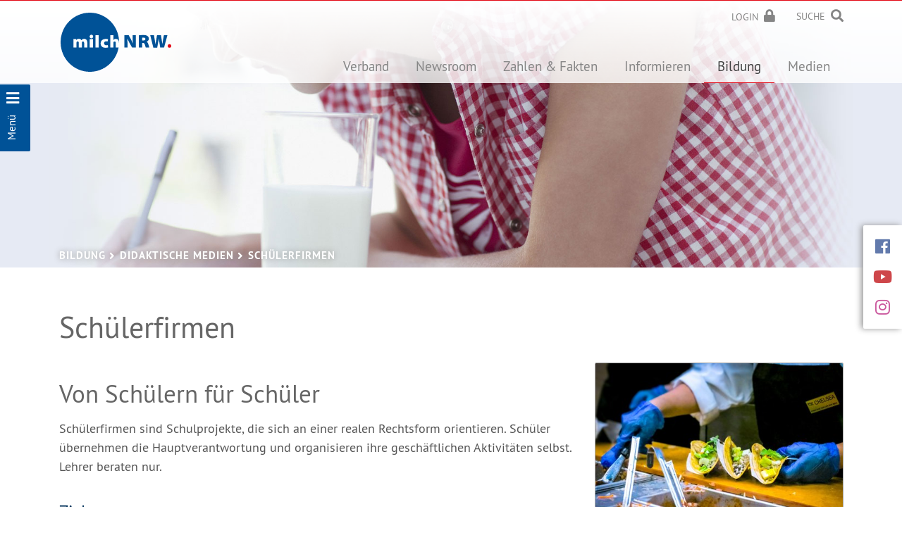

--- FILE ---
content_type: text/html; charset=utf-8
request_url: https://www.milch-nrw.de/bildung/didaktische-medien/schuelerfirmen/
body_size: 12653
content:
<!DOCTYPE html>
<!--[if lt IE 7]>      <html class="no-js lt-ie9 lt-ie8 lt-ie7" lang="de"> <![endif]-->
<!--[if IE 7]>         <html class="no-js lt-ie9 lt-ie8" lang="de"> <![endif]-->
<!--[if IE 8]>         <html class="no-js lt-ie9" lang="de"> <![endif]-->
<!--[if gt IE 8]><!--> <html class="no-js" lang="de"> <!--<![endif]-->
<head>
    <meta charset="utf-8">

<!-- 
	Developed by a Certified TYPO3 Developer
	
	___________________________________________________________________
	
	Konzept | Design | TYPO3-Programmierung | SEO | SEA | Full-Service
	
	fixpunkt für digitales GmbH
	Colmantstraße 39
	53115 Bonn
	
	Telefon: 0049 228 421620
	E-Mail:  office@fixpunkt.com
	Web:     https://www.fixpunkt.com
	___________________________________________________________________

	This website is powered by TYPO3 - inspiring people to share!
	TYPO3 is a free open source Content Management Framework initially created by Kasper Skaarhoj and licensed under GNU/GPL.
	TYPO3 is copyright 1998-2026 of Kasper Skaarhoj. Extensions are copyright of their respective owners.
	Information and contribution at https://typo3.org/
-->

<link rel="icon" href="/_assets/51da559d81e26dd99a16662ed6f306af/Images/favicon.ico" type="image/vnd.microsoft.icon">
<title>Schülerfirmen - Schulprojekte - Milch-NRW.de</title>
<meta http-equiv="x-ua-compatible" content="IE=edge,chrome=1">
<meta name="generator" content="TYPO3 CMS">
<meta name="description" content="Schülerfirmen sind Schulprojekte, die sich an einer realen Rechtsform orientieren. Hintergrundinformationen zur Umsetzung einer Schülerfirma in Ihrer Schule">
<meta name="viewport" content="width=device-width, initial-scale=1">
<meta name="keywords" content="Schülerfirmen, Schulprojekte">
<meta property="og:type" content="website">
<meta property="og:site_name" content="Milch-NRW.de">
<meta name="twitter:card" content="summary">
<meta name="fp:youtube-consent:overlay" content="1667826095171">
<meta name="fp:youtube-consent:thumbnail" content="1667826095170">


<link rel="stylesheet" href="/typo3temp/assets/compressed/bb18db3074681faa0cc2641f68f7436b-52c2fa0901f4b8fd08cf19229f1b26f4.css?1752585343" media="all">
<link rel="stylesheet" href="/typo3temp/assets/compressed/Style_b5c20a10543a9ca5f747d9332c5a3623-1d23195373b59b4cbeee3bf3533e4ccb.css?1766059984" media="all">
<link rel="stylesheet" href="/typo3temp/assets/compressed/Style_a713d80a23b780cd3b4a3b73afb88f23-23afecaa5b41be81bf6607e9e4491183.css?1766059984" media="all">
<link rel="stylesheet" href="/typo3temp/assets/compressed/Style_9a5d07c0747eb7aaad691a137629514b-cbe78a4d45a6ecb05aaf2c7a5a6c9db4.css?1766059984" media="all">
<link rel="stylesheet" href="/typo3temp/assets/compressed/dp_cookieconsent-88412bdae4093cc1dc6dea87c24c0101.css?1752581774" media="all">
<link rel="stylesheet" href="/typo3temp/assets/compressed/fp_social_3226cafe8e900a1a850b56c51260c69e-b0dd3dcfc7db26a6d5d119157d200802.css?1766059984" media="all">
<link rel="stylesheet" href="/typo3temp/assets/compressed/fp_stoerer_1e51048256750f724a52f31d4fb739a9-b1f273c86c46f0b4189473bca0f44a37.css?1766059984" media="all">
<link rel="stylesheet" href="/typo3temp/assets/compressed/fp_youtube_consent_1c46a36c1972ceadddc12b974fcded59-d0a4c039e34cacf467a7ddbfceb7d8d9.css?1766059984" media="all">
<link rel="stylesheet" href="/_assets/51da559d81e26dd99a16662ed6f306af/Yarn/node_modules/bootstrap/dist/css/bootstrap.min.css?1752580876" media="all">
<link rel="stylesheet" href="/typo3temp/assets/compressed/main_dec89964ab86f18f2505580a8dfe2aa7-b92e2f67dbebea4efcd3311ee35154b1.css?1766059984" media="all">
<link rel="stylesheet" href="/typo3temp/assets/compressed/fontawesome-68ba9f2143a4fa4f481257170fec1d47.css?1752581774" media="all">
<link rel="stylesheet" href="/typo3temp/assets/compressed/base-styles_3ad82876c0049fefb703bf66046b62d4-8a411f2f83f38658fa94e4d376affa19.css?1766059984" media="all">
<link rel="stylesheet" href="/typo3temp/assets/compressed/fp-nav_117d295e0f6626e837bbc6f38c0694d6-8e2a7c5bd12d856e49a654d114bf37d1.css?1766059984" media="all">
<link rel="stylesheet" href="/typo3temp/assets/compressed/responsive_12b70176a3c54b3a97734bef6af6caad-4edc873176a68366fc3096e9a4cd4fb3.css?1766059984" media="all">
<link rel="stylesheet" href="/typo3temp/assets/compressed/print_da626cf5cc8c33eeb0420d78df1a5b20-72423162ba31a5c0798561aabb3fcdd3.css?1766059984" media="print">
<link rel="stylesheet" href="/typo3temp/assets/compressed/jquery.fancybox-eb02902cf0d38e2a2d3d229361ca4aad.css?1752581774" media="all">
<link rel="stylesheet" href="/typo3temp/assets/compressed/fpsocial-8ca34e6a7b432bc3632037e75786262f.css?1752581774" media="all">


<script src="/typo3temp/assets/compressed/video_consent-09f71645d8749783799207c0b44462a2.js?1761732663"></script>
<script src="/typo3temp/assets/compressed/dp_cookieconsent-05ab52f779b6c5cdcc9485cf6c0aa297.js?1761732663"></script>
<script src="/_assets/51da559d81e26dd99a16662ed6f306af/JavaScript/modernizr-2.8.3-respond-1.4.2.min.js?1752571533"></script>
<script src="/_assets/51da559d81e26dd99a16662ed6f306af/Yarn/node_modules/jquery/dist/jquery.min.js?1752580876"></script>


<meta name="google-site-verification" content="5fZck8zQnvTjlSfJMo_aLDT_srUK101n2C0BXdj2miM" /><meta name="facebook-domain-verification" content="n56iqj4nklchut5fwowr0asnkqnbvs" />        <!-- Facebook Pixel -->
        <script data-ignore="1" data-cookieconsent="statistics" type="text/plain">
        !function(f,b,e,v,n,t,s)
        {if(f.fbq)return;n=f.fbq=function(){n.callMethod?
        n.callMethod.apply(n,arguments):n.queue.push(arguments)};
        if(!f._fbq)f._fbq=n;n.push=n;n.loaded=!0;n.version='2.0';
        n.queue=[];t=b.createElement(e);t.async=!0;
        t.src=v;s=b.getElementsByTagName(e)[0];
        s.parentNode.insertBefore(t,s)}(window,document,'script',
        'https://connect.facebook.net/en_US/fbevents.js');
        fbq('init', '420717463125551');
        fbq('track', 'PageView');
        </script>
        <!-- End Facebook Pixel -->        <!-- Google Tag Manager -->
        <script data-ignore="1" data-cookieconsent="statistics" type="text/plain">
        (function(w,d,s,l,i){w[l]=w[l]||[];w[l].push({'gtm.start':
        new Date().getTime(),event:'gtm.js'});var f=d.getElementsByTagName(s)[0],
        j=d.createElement(s),dl=l!='dataLayer'?'&l='+l:'';j.async=true;j.src=
        'https://www.googletagmanager.com/gtm.js?id='+i+dl;f.parentNode.insertBefore(j,f);
        })(window,document,'script','dataLayer','GTM-M4W3QCR');
        </script>
        <!-- End Google Tag Manager -->        <!-- Matomo -->
        <script>
          var _paq = window._paq = window._paq || [];
          /* tracker methods like "setCustomDimension" should be called before "trackPageView" */
          _paq.push(['trackPageView']);
          _paq.push(['enableLinkTracking']);
          (function() {
            var u="https://piwik.lkv-nrw.de/";
            _paq.push(['setTrackerUrl', u+'matomo.php']);
            _paq.push(['setSiteId', '1']);
            var d=document, g=d.createElement('script'), s=d.getElementsByTagName('script')[0];
            g.async=true; g.src=u+'matomo.js'; s.parentNode.insertBefore(g,s);
          })();
        </script>
        <!-- End Matomo Code --><script data-ignore="1" data-cookieconsent="marketing" data-src=""></script>
<link rel="canonical" href="https://www.milch-nrw.de/bildung/didaktische-medien/schuelerfirmen/">
</head>
<body>
<div class="d-none d-print-block print-header"><img src="/_assets/51da559d81e26dd99a16662ed6f306af/Images/logo-milch-nrw.png" alt="Logo Landesvereinigung der Milchwirtschaft Nordrhein-Westfalen e.V. (LV Milch)" width="111" height="60" /></div>




	<div id="off-canvas" class="site-nav hidden-mobile">
		<div class="site-nav-inner">
			<div class="subnav-off-canvas">
				<nav><ul class="fp-nav level firstLevel nav-offset"><li><div class="clearfix item linkAndArrow"><span class="float-right"><i class="fas fa-fw fa-chevron-right"></i></span><a href="/bildung/paedagogische-angebote/">Pädagogische Angebote</a></div><ul class="children level secondLevel"><li><div class="item"><a href="/bildung/paedagogische-angebote/meinfitmacherfruehstueck/">MeinFitmacherfrühstück</a></div></li><li><div class="item"><a href="/bildung/paedagogische-angebote/kinder-lernen-kochen-tour/">Kinder lernen kochen-Tour</a></div></li><li><div class="item"><a href="/bildung/paedagogische-angebote/fruehstuecksexperten/">Frühstücksexperten</a></div></li><li><div class="item"><a href="/bildung/paedagogische-angebote/fruehstuecksprofis/">Frühstücksprofis</a></div></li><li><div class="item"><a href="/bildung/paedagogische-angebote/unterrichtseinheiten/">Unterrichtseinheiten</a></div></li><li><div class="item"><a href="/bildung/paedagogische-angebote/milchcup/">Milchcup</a></div></li><li><div class="item"><a href="/bildung/paedagogische-angebote/lottes-bewegungspause-1/">Lottes Bewegungspause</a></div></li></ul></li><li><div class="clearfix item linkAndArrow"><span class="float-right"><i class="fas fa-fw fa-chevron-right"></i></span><a href="/bildung/dokumentation/">Dokumentation</a></div><ul class="children level secondLevel"><li><div class="item"><a href="/bildung/dokumentation/milchparkour/">Milchparkour</a></div></li><li><div class="item"><a href="/bildung/dokumentation/lottes-bewegungspause/">Lottes Bewegungspause</a></div></li><li><div class="item"><a href="/bildung/dokumentation/schulmilchprojekt-migration/">Schulmilchprojekt Migration</a></div></li><li><div class="item"><a href="/bildung/dokumentation/milch-entdecker-contest/">Milch Entdecker Contest</a></div></li><li><div class="item"><a href="/bildung/dokumentation/maedchen-lieben-milch/">Mädchen lieben Milch</a></div></li><li><div class="item"><a href="/bildung/dokumentation/praxis-schulernaehrung/">Praxis Schulernährung</a></div></li><li><div class="item"><a href="/bildung/dokumentation/rezept-entwicklung/">Rezept-Entwicklung</a></div></li><li><div class="item"><a href="/bildung/dokumentation/drehbuch-wettbewerb/">Drehbuch Wettbewerb</a></div></li><li><div class="item"><a href="/bildung/dokumentation/schulmilch-im-fokus/">Schulmilch im Fokus</a></div></li></ul></li><li class="active"><div class="clearfix item linkAndArrow"><span class="float-right"><i class="fas fa-fw fa-chevron-right"></i></span><a href="/bildung/didaktische-medien/">Didaktische Medien</a></div><ul class="children level secondLevel"><li><div class="item"><a href="/bildung/didaktische-medien/haeppchen-fuer-bildungshungrige/">Häppchen für Bildungshungrige</a></div></li><li><div class="item"><a href="/bildung/didaktische-medien/grundschulpaket/">Grundschulpaket</a></div></li><li><div class="item"><a href="/bildung/didaktische-medien/entdecke-milch/">Entdecke Milch</a></div></li><li><div class="item"><a href="/bildung/didaktische-medien/mission-milchentdecker/">Mission Milchentdecker</a></div></li><li><div class="item"><a href="/bildung/didaktische-medien/die-wege-der-milch/">Die Wege der Milch</a></div></li><li class="active"><div class="clearfix item linkAndArrow"><span class="float-right"><i class="fas fa-fw fa-chevron-right"></i></span><a href="/bildung/didaktische-medien/schuelerfirmen/">Schülerfirmen</a></div><ul class="children level thirdLevel"><li><div class="item"><a href="/bildung/didaktische-medien/schuelerfirmen/modelle/">Modelle</a></div></li><li><div class="item"><a href="/bildung/didaktische-medien/schuelerfirmen/methodenuebersicht/">Methodenübersicht</a></div></li><li><div class="item"><a href="/bildung/didaktische-medien/schuelerfirmen/organisation/">Organisation</a></div></li><li><div class="item"><a href="/bildung/didaktische-medien/schuelerfirmen/qualitaetsstandards/">Qualitätsstandards</a></div></li><li><div class="item"><a href="/bildung/didaktische-medien/schuelerfirmen/hygiene/">Hygiene</a></div></li><li><div class="item"><a href="/bildung/didaktische-medien/schuelerfirmen/gewinnverwendung/">Gewinnverwendung</a></div></li><li><div class="item"><a href="/bildung/didaktische-medien/schuelerfirmen/werbung/">Werbung</a></div></li></ul></li><li><div class="clearfix item linkAndArrow"><span class="float-right"><i class="fas fa-fw fa-chevron-right"></i></span><a href="/bildung/didaktische-medien/pause-non-stop/">Pause non-stop!</a></div><ul class="children level thirdLevel"><li><div class="item"><a href="/bildung/didaktische-medien/pause-non-stop/organisationsmodelle/">Organisationsmodelle</a></div></li><li><div class="item"><a href="/bildung/didaktische-medien/pause-non-stop/qualitaetssicherungskonzept/">Qualitätssicherungskonzept</a></div></li><li><div class="item"><a href="/bildung/didaktische-medien/pause-non-stop/rechtliche-vorschriften/">Rechtliche Vorschriften</a></div></li><li><div class="item"><a href="/bildung/didaktische-medien/pause-non-stop/verpflegungsphilosophie/">Verpflegungsphilosophie</a></div></li><li><div class="item"><a href="/bildung/didaktische-medien/pause-non-stop/lebensmittelauswahl/">Lebensmittelauswahl</a></div></li><li><div class="item"><a href="/bildung/didaktische-medien/pause-non-stop/hygiene/">Hygiene</a></div></li></ul></li><li><div class="item"><a href="/bildung/didaktische-medien/experimente-mit-milch/">Experimente mit Milch</a></div></li><li><div class="item"><a href="/bildung/didaktische-medien/breakfast-club/">Breakfast Club</a></div></li></ul></li><li><div class="clearfix item linkAndArrow"><span class="float-right"><i class="fas fa-fw fa-chevron-right"></i></span><a href="/bildung/elterninformationen/">Elterninformationen</a></div><ul class="children level secondLevel"><li><div class="item"><a href="/bildung/elterninformationen/energie-fuer-denksportler/">Energie für Denksportler</a></div></li><li><div class="item"><a href="/bildung/elterninformationen/futter-fuer-kopfarbeiter/">Futter für Kopfarbeiter</a></div></li><li><div class="item"><a href="/bildung/elterninformationen/fruehstueck-fuer-schlauberger/">Frühstück für Schlauberger</a></div></li><li><div class="item"><a href="/bildung/elterninformationen/snacks-fuer-wissensdurstige/">Snacks für Wissensdurstige</a></div></li><li><div class="item"><a href="/bildung/elterninformationen/milchmischgetraenke/">Milchmischgetränke</a></div></li></ul></li></ul></nav>
			</div>
		</div>
	</div>
	<div id="actions" class="site-actions hidden-mobile">
		<div class="action show-site-nav">
			<i class="subnavi-icon"></i><span class="menu-hinweis">Menü</span>
		</div>
	</div>


<header class="header" id="header">
	<a href="/" class="logo-link" title="Landesvereinigung Milch NRW - zur Startseite">&nbsp;</a>
	<div class="navbar">
		<div class="container">
			<div class="row">
				<div class="col-sm-3 col-xl-2 header-upper">
					<div class="clearfix">
						<a href="/" class="navbar-brand" title="Landesvereinigung Milch NRW - zur Startseite"><div class="logo"> </div></a>
					</div>
				</div>
				<div class="col-sm-9 col-xl-10 header-lower">
					<div class="service-top">
						<ul><li class="login"><a href="/verband/interner-bereich/">Login</a></li>
						<li class="search"><a href="/suche">Suche</a>&nbsp;&nbsp;<a href="/suche" class="show-search"><i class="fa fa-search"></i></a><div class="search-form">
				<form autocomplete="off" role="search" method="get" class="searchform" action="/suche">
					<input type="search" value="" name="tx_indexedsearch_pi2[search][sword]" id="s" placeholder="Webseite durchsuchen">
					<input type="hidden" name="tx_indexedsearch_pi2[action]" value="search">
					<input type="hidden" name="tx_indexedsearch_pi2[controller]" value="Search">
				</form>
			</div></li></ul>
					</div>
					<nav id="navbar" class="navbar navbar-expand-lg">
						<button type="button" class="navbar-toggler" data-bs-toggle="collapse" data-bs-target="#navbarSupportedContent" aria-expanded="false" aria-controls="navbarSupportedContent">
							<span class="sr-only">Navigation ein-/ausblenden</span>
							<i class="fa fa-bars"></i>
						</button>
						<div class="collapse navbar-collapse" id="navbarSupportedContent">
							<ul class="nav navbar-nav hidden-mobile"><li class="nav-item dropdown desk"><a href="/verband/die-landesvereinigung/aufgaben/" role="button" data-hover="dropdown" data-target="#" class="dropdown-toggle">Verband</a><ul class="dropdown-menu"><li class="nav-item"><a href="/verband/die-landesvereinigung/aufgaben/">Die Landesvereinigung</a></li><li class="nav-item"><a href="/verband/ansprechpartner/">Ansprechpartner</a></li><li class="nav-item"><a href="/verband/mitglieder/">Mitglieder</a></li><li class="nav-item"><a href="/verband/kontakt/">Kontakt</a></li><li class="nav-item"><a href="/verband/fachberatung/">Fachberatung</a></li></ul></li><li class="nav-item dropdown desk"><a href="/newsroom/pressemitteilungen/" role="button" data-hover="dropdown" data-target="#" class="dropdown-toggle">Newsroom</a><ul class="dropdown-menu"><li class="nav-item"><a href="/newsroom/pressemitteilungen/">Pressemitteilungen</a></li><li class="nav-item"><a href="/newsroom/presse-clippings/">Presse-Clippings</a></li><li class="nav-item"><a href="/newsroom/pressebilder/">Pressebilder</a></li><li class="nav-item"><a href="/newsroom/termine/">Termine</a></li><li class="nav-item"><a href="/newsroom/aktionen/">Aktionen</a></li><li class="nav-item"><a href="/newsroom/milch-blog/">Milch-Blog</a></li><li class="nav-item"><a href="/newsroom/projekte/">Projekte</a></li><li class="nav-item"><a href="/newsroom/newsletter/">Newsletter</a></li></ul></li><li class="nav-item dropdown desk"><a href="/zahlen-fakten/" role="button" data-hover="dropdown" data-target="#" class="dropdown-toggle">Zahlen & Fakten</a><ul class="dropdown-menu"><li class="nav-item"><a href="/zahlen-fakten/milchgeldauszahlung/">Milchgeldauszahlung</a></li><li class="nav-item"><a href="/zahlen-fakten/milchanlieferung/">Milchanlieferung</a></li><li class="nav-item"><a href="/zahlen-fakten/lkvdaten/">LKV-Daten</a></li><li class="nav-item"><a href="/zahlen-fakten/notierungen/">Notierungen</a></li><li class="nav-item"><a href="/zahlen-fakten/preisindex/">Preise</a></li><li class="nav-item"><a href="/zahlen-fakten/rinderbestaende/">Rinderbestände</a></li><li class="nav-item"><a href="/zahlen-fakten/produktion/">Produktion</a></li><li class="nav-item"><a href="/zahlen-fakten/handel/">Handel</a></li><li class="nav-item"><a href="/zahlen-fakten/landwirtschaftliche-flaeche/">Landwirtschaftliche Fläche</a></li><li class="nav-item"><a href="/zahlen-fakten/milchmarkt/">Milchmarkt</a></li><li class="nav-item"><a href="/zahlen-fakten/zahlenarchiv/">Archiv</a></li></ul></li><li class="nav-item dropdown desk"><a href="/informieren/" role="button" data-hover="dropdown" data-target="#" class="dropdown-toggle">Informieren</a><ul class="dropdown-menu"><li class="nav-item"><a href="/informieren/milchstammbaum/">Milchstammbaum</a></li><li class="nav-item"><a href="/informieren/landwirtschaft/">Landwirtschaft</a></li><li class="nav-item"><a href="/informieren/molkereien/">Molkereiwirtschaft</a></li><li class="nav-item"><a href="/informieren/milchprodukte/">Milchprodukte</a></li><li class="nav-item"><a href="/informieren/nachhaltigkeit/">Nachhaltigkeit</a></li><li class="nav-item"><a href="/informieren/marktentwicklung/">Marktentwicklung</a></li><li class="nav-item"><a href="/informieren/karte-nrw/">NRW-Milchkarte</a></li><li class="nav-item"><a href="/informieren/adressen/">Adressen</a></li><li class="nav-item"><a href="/informieren/milch-in-schule/">Milch in Schule</a></li></ul></li><li class="nav-item dropdown desk active"><a href="/bildung/" role="button" data-hover="dropdown" data-target="#" class="dropdown-toggle">Bildung</a><ul class="dropdown-menu"><li class="nav-item"><a href="/bildung/paedagogische-angebote/">Pädagogische Angebote</a></li><li class="nav-item"><a href="/bildung/dokumentation/">Dokumentation</a></li><li class="nav-item"><a href="/bildung/didaktische-medien/">Didaktische Medien</a></li><li class="nav-item"><a href="/bildung/elterninformationen/">Elterninformationen</a></li></ul></li><li class="nav-item dropdown desk"><a href="/medien/medienbestellung/unsere-medien/" role="button" data-hover="dropdown" data-target="#" class="dropdown-toggle">Medien</a><ul class="dropdown-menu"><li class="nav-item"><a href="/medien/medienbestellung/unsere-medien/">Medienbestellung</a></li><li class="nav-item"><a href="/medien/download/">Mediendownload</a></li></ul></li></ul>
							<ul class="fp-nav nav navbar-nav visible-mobile level firstLevel"><li><div class="clearfix item linkAndArrow"><span class="float-end"><i class="fas fa-fw fa-chevron-right"></i></span><a href="/verband/die-landesvereinigung/aufgaben/">Verband</a></div><ul class="children level secondLevel"><li><div class="clearfix item linkAndArrow"><span class="float-end"><i class="fas fa-fw fa-chevron-right"></i></span><a href="/verband/die-landesvereinigung/aufgaben/">Die Landesvereinigung</a></div><ul class="children level thirdLevel"><li><div class="item"><a href="/verband/die-landesvereinigung/aufgaben/">Aufgaben und Ziele</a></div></li><li><div class="item"><a href="/verband/die-landesvereinigung/ausschreibungen/">Ausschreibungen</a></div></li></ul></li><li><div class="item"><a href="/verband/ansprechpartner/">Ansprechpartner</a></div></li><li><div class="item"><a href="/verband/mitglieder/">Mitglieder</a></div></li><li><div class="item"><a href="/verband/kontakt/">Kontakt</a></div></li><li><div class="clearfix item linkAndArrow"><span class="float-end"><i class="fas fa-fw fa-chevron-right"></i></span><a href="/verband/fachberatung/">Fachberatung</a></div><ul class="children level thirdLevel"><li><div class="item"><a href="/verband/fachberatung/ernaehrung-und-gesundheit/">Ernährung und Gesundheit</a></div></li></ul></li></ul></li><li><div class="clearfix item linkAndArrow"><span class="float-end"><i class="fas fa-fw fa-chevron-right"></i></span><a href="/newsroom/pressemitteilungen/">Newsroom</a></div><ul class="children level secondLevel"><li><div class="clearfix item linkAndArrow"><span class="float-end"><i class="fas fa-fw fa-chevron-right"></i></span><a href="/newsroom/pressemitteilungen/">Pressemitteilungen</a></div><ul class="children level thirdLevel"><li><div class="item"><a href="/newsroom/pressemitteilungen/archiv/">Archiv</a></div></li></ul></li><li><div class="item"><a href="/newsroom/presse-clippings/">Presse-Clippings</a></div></li><li><div class="clearfix item linkAndArrow"><span class="float-end"><i class="fas fa-fw fa-chevron-right"></i></span><a href="/newsroom/pressebilder/">Pressebilder</a></div><ul class="children level thirdLevel"><li><div class="item"><a href="/newsroom/pressebilder/2025/">2025</a></div></li><li><div class="item"><a href="/newsroom/pressebilder/2024/">2024</a></div></li><li><div class="item"><a href="/newsroom/pressebilder/2023/">2023</a></div></li><li><div class="item"><a href="/newsroom/pressebilder/pressebilderarchiv/">Bilder ab 2022</a></div></li></ul></li><li><div class="item"><a href="/newsroom/termine/">Termine</a></div></li><li><div class="clearfix item linkAndArrow"><span class="float-end"><i class="fas fa-fw fa-chevron-right"></i></span><a href="/newsroom/aktionen/">Aktionen</a></div><ul class="children level thirdLevel"><li><div class="item"><a href="/newsroom/aktionen/alle-infos/">Alle Infos</a></div></li><li><div class="item"><a href="/newsroom/aktionen/landfrauen-25-jahre/">Landfrauen 25 Jahre</a></div></li></ul></li><li><div class="item"><a href="/newsroom/milch-blog/">Milch-Blog</a></div></li><li><div class="clearfix item linkAndArrow"><span class="float-end"><i class="fas fa-fw fa-chevron-right"></i></span><a href="/newsroom/projekte/">Projekte</a></div><ul class="children level thirdLevel"><li><div class="clearfix item linkAndArrow"><span class="float-end"><i class="fas fa-fw fa-chevron-right"></i></span><a href="/newsroom/projekte/milchkaffeeliebe/">Milchkaffeeliebe</a></div><ul class="children level fourthLevel"><li><div class="item"><a href="/newsroom/projekte/milchkaffeeliebe/kaffeetrends/">Kaffeetrends</a></div></li><li><div class="item"><a href="/newsroom/projekte/milchkaffeeliebe/suesses-zum-kaffee/">Süßes zum Kaffee</a></div></li></ul></li><li><div class="item"><a href="/newsroom/projekte/aus-gutem-grund-aus-nrw/">Aus gutem Grund aus NRW</a></div></li><li><div class="item"><a href="/newsroom/projekte/gemeinsam/">#gemeinsam</a></div></li><li><div class="clearfix item linkAndArrow"><span class="float-end"><i class="fas fa-fw fa-chevron-right"></i></span><a href="/newsroom/projekte/milchwochen/">Milchwochen</a></div><ul class="children level fourthLevel"><li><div class="item"><a href="/newsroom/projekte/milchwochen/milchwoche-2025/">Milchwoche 2025</a></div></li><li><div class="item"><a href="/newsroom/projekte/milchwochen/milchwoche-2024/">Milchwoche 2024</a></div></li><li><div class="item"><a href="/newsroom/projekte/milchwochen/milchwoche-2023/">Milchwoche 2023</a></div></li><li><div class="item"><a href="/newsroom/projekte/milchwochen/milchwoche-2022/">Milchwoche 2022</a></div></li><li><div class="item"><a href="/newsroom/projekte/milchwochen/aeltere-milchwochen/">Ältere Milchwochen</a></div></li></ul></li><li><div class="clearfix item linkAndArrow"><span class="float-end"><i class="fas fa-fw fa-chevron-right"></i></span><a href="/newsroom/projekte/lotte/">Lotte</a></div><ul class="children level fourthLevel"><li><div class="item"><a href="/newsroom/projekte/lotte/patentante-lotte/">Patentante Lotte</a></div></li><li><div class="item"><a href="/newsroom/projekte/lotte/lottes-bildergalerie/">Lottes Bildergalerie</a></div></li><li><div class="item"><a href="/newsroom/projekte/lotte/lottes-filme/">Lottes Filme</a></div></li></ul></li><li><div class="item"><a href="/newsroom/projekte/milch-flipt/">Milch flipt</a></div></li></ul></li><li><div class="item"><a href="/newsroom/newsletter/">Newsletter</a></div></li></ul></li><li><div class="clearfix item linkAndArrow"><span class="float-end"><i class="fas fa-fw fa-chevron-right"></i></span><a href="/zahlen-fakten/">Zahlen & Fakten</a></div><ul class="children level secondLevel"><li><div class="item"><a href="/zahlen-fakten/milchgeldauszahlung/">Milchgeldauszahlung</a></div></li><li><div class="item"><a href="/zahlen-fakten/milchanlieferung/">Milchanlieferung</a></div></li><li><div class="item"><a href="/zahlen-fakten/lkvdaten/">LKV-Daten</a></div></li><li><div class="item"><a href="/zahlen-fakten/notierungen/">Notierungen</a></div></li><li><div class="item"><a href="/zahlen-fakten/preisindex/">Preise</a></div></li><li><div class="item"><a href="/zahlen-fakten/rinderbestaende/">Rinderbestände</a></div></li><li><div class="item"><a href="/zahlen-fakten/produktion/">Produktion</a></div></li><li><div class="item"><a href="/zahlen-fakten/handel/">Handel</a></div></li><li><div class="item"><a href="/zahlen-fakten/landwirtschaftliche-flaeche/">Landwirtschaftliche Fläche</a></div></li><li><div class="item"><a href="/zahlen-fakten/milchmarkt/">Milchmarkt</a></div></li><li><div class="item"><a href="/zahlen-fakten/zahlenarchiv/">Archiv</a></div></li></ul></li><li><div class="clearfix item linkAndArrow"><span class="float-end"><i class="fas fa-fw fa-chevron-right"></i></span><a href="/informieren/">Informieren</a></div><ul class="children level secondLevel"><li><div class="item"><a href="/informieren/milchstammbaum/">Milchstammbaum</a></div></li><li><div class="item"><a href="/informieren/landwirtschaft/">Landwirtschaft</a></div></li><li><div class="clearfix item linkAndArrow"><span class="float-end"><i class="fas fa-fw fa-chevron-right"></i></span><a href="/informieren/molkereien/">Molkereiwirtschaft</a></div><ul class="children level thirdLevel"><li><div class="item"><a href="/informieren/molkereien/betriebe/">Betriebe</a></div></li><li><div class="item"><a href="/informieren/molkereien/eg-nummern/">EG-Nummern</a></div></li><li><div class="item"><a href="/informieren/molkereien/ausbildung/">Ausbildung</a></div></li><li><div class="item"><a href="/informieren/molkereien/praemierungen/">Prämierungen</a></div></li></ul></li><li><div class="clearfix item linkAndArrow"><span class="float-end"><i class="fas fa-fw fa-chevron-right"></i></span><a href="/informieren/milchprodukte/">Milchprodukte</a></div><ul class="children level thirdLevel"><li><div class="item"><a href="/informieren/milchprodukte/milch/">Milch</a></div></li><li><div class="item"><a href="/informieren/verbraucher/esl/">ESL-Milch</a></div></li><li><div class="item"><a href="/informieren/milchprodukte/butter/">Butter</a></div></li><li><div class="clearfix item linkAndArrow"><span class="float-end"><i class="fas fa-fw fa-chevron-right"></i></span><a href="/informieren/milchprodukte/kaese/">Käse</a></div><ul class="children level fourthLevel"><li><div class="item"><a href="/informieren/milchprodukte/kaese/kaese-im-haushalt/">Käse im Haushalt</a></div></li></ul></li><li><div class="item"><a href="/informieren/milchprodukte/kaeseimitate/">Käseimitate</a></div></li><li><div class="item"><a href="/informieren/verbraucher/sauermilchprodukte/">Gesäuerte Milchprodukte</a></div></li><li><div class="item"><a href="/informieren/milchprodukte/joghurt-co-selbst-gemacht/">Joghurt & Co selbst gemacht</a></div></li><li><div class="item"><a href="/informieren/milchprodukte/studien-zur-milch/">Studien zur Milch</a></div></li><li><div class="item"><a href="/informieren/verbraucher/unvertraeglichkeit/">Milch-Unverträglichkeit</a></div></li><li><div class="item"><a href="/informieren/milchprodukte/rohmilch/ehec/">Rohmilch/EHEC</a></div></li></ul></li><li><div class="clearfix item linkAndArrow"><span class="float-end"><i class="fas fa-fw fa-chevron-right"></i></span><a href="/informieren/nachhaltigkeit/">Nachhaltigkeit</a></div><ul class="children level thirdLevel"><li><div class="item"><a href="/informieren/nachhaltigkeit/plant-based-trend/">Plant-based Trend</a></div></li></ul></li><li><div class="item"><a href="/informieren/marktentwicklung/">Marktentwicklung</a></div></li><li><div class="clearfix item linkAndArrow"><span class="float-end"><i class="fas fa-fw fa-chevron-right"></i></span><a href="/informieren/karte-nrw/">NRW-Milchkarte</a></div><ul class="children level thirdLevel"><li><div class="clearfix item linkAndArrow"><span class="float-end"><i class="fas fa-fw fa-chevron-right"></i></span><a href="/informieren/karte-nrw/regierungsbezirk-arnsberg/">Regierungsbezirk Arnsberg</a></div><ul class="children level fourthLevel"><li><div class="item"><a href="/informieren/karte-nrw/regierungsbezirk-arnsberg/stadt-bochum/">Stadt Bochum</a></div></li><li><div class="item"><a href="/informieren/karte-nrw/regierungsbezirk-arnsberg/stadt-dortmund/">Stadt Dortmund</a></div></li><li><div class="item"><a href="/informieren/karte-nrw/regierungsbezirk-arnsberg/ennepe-ruhr-kreis/">Ennepe-Ruhr-Kreis</a></div></li><li><div class="item"><a href="/informieren/karte-nrw/regierungsbezirk-arnsberg/stadt-hagen/">Stadt Hagen</a></div></li><li><div class="item"><a href="/informieren/karte-nrw/regierungsbezirk-arnsberg/stadt-hamm/">Stadt Hamm</a></div></li><li><div class="item"><a href="/informieren/karte-nrw/regierungsbezirk-arnsberg/stadt-herne/">Stadt Herne</a></div></li><li><div class="item"><a href="/informieren/karte-nrw/regierungsbezirk-arnsberg/hochsauerlandkreis/">Hochsauerlandkreis</a></div></li><li><div class="item"><a href="/informieren/karte-nrw/regierungsbezirk-arnsberg/maerkischer-kreis/">Märkischer Kreis</a></div></li><li><div class="item"><a href="/informieren/karte-nrw/regierungsbezirk-arnsberg/kreis-olpe/">Kreis Olpe</a></div></li><li><div class="item"><a href="/informieren/karte-nrw/regierungsbezirk-arnsberg/kreis-siegen-wittgenstein/">Kreis Siegen-Wittgenstein</a></div></li><li><div class="item"><a href="/informieren/karte-nrw/regierungsbezirk-arnsberg/kreis-soest/">Kreis Soest</a></div></li><li><div class="item"><a href="/informieren/karte-nrw/regierungsbezirk-arnsberg/kreis-unna/">Kreis Unna</a></div></li></ul></li><li><div class="clearfix item linkAndArrow"><span class="float-end"><i class="fas fa-fw fa-chevron-right"></i></span><a href="/informieren/karte-nrw/regierungsbezirk-detmold/">Regierungsbezirk Detmold</a></div><ul class="children level fourthLevel"><li><div class="item"><a href="/informieren/karte-nrw/regierungsbezirk-detmold/stadt-bielefeld/">Stadt Bielefeld</a></div></li><li><div class="item"><a href="/informieren/karte-nrw/regierungsbezirk-detmold/kreis-guetersloh/">Kreis Gütersloh</a></div></li><li><div class="item"><a href="/informieren/karte-nrw/regierungsbezirk-detmold/kreis-herford/">Kreis Herford</a></div></li><li><div class="item"><a href="/informieren/karte-nrw/regierungsbezirk-detmold/kreis-hoexter/">Kreis Höxter</a></div></li><li><div class="item"><a href="/informieren/karte-nrw/regierungsbezirk-detmold/kreis-lippe/">Kreis Lippe</a></div></li><li><div class="item"><a href="/informieren/karte-nrw/regierungsbezirk-detmold/kreis-minden-luebbecke/">Kreis Minden-Lübbecke</a></div></li><li><div class="item"><a href="/informieren/karte-nrw/regierungsbezirk-detmold/kreis-paderborn/">Kreis Paderborn</a></div></li></ul></li><li><div class="clearfix item linkAndArrow"><span class="float-end"><i class="fas fa-fw fa-chevron-right"></i></span><a href="/informieren/karte-nrw/regierungsbezirk-duesseldorf/">Regierungsbezirk Düsseldorf</a></div><ul class="children level fourthLevel"><li><div class="item"><a href="/informieren/karte-nrw/regierungsbezirk-duesseldorf/stadt-duesseldorf/">Stadt Düsseldorf</a></div></li><li><div class="item"><a href="/informieren/karte-nrw/regierungsbezirk-duesseldorf/stadt-duisburg/">Stadt Duisburg</a></div></li><li><div class="item"><a href="/informieren/karte-nrw/regierungsbezirk-duesseldorf/stadt-essen/">Stadt Essen</a></div></li><li><div class="item"><a href="/informieren/karte-nrw/regierungsbezirk-duesseldorf/kreis-kleve/">Kreis Kleve</a></div></li><li><div class="item"><a href="/informieren/karte-nrw/regierungsbezirk-duesseldorf/stadt-krefeld/">Stadt Krefeld</a></div></li><li><div class="item"><a href="/informieren/karte-nrw/regierungsbezirk-duesseldorf/kreis-mettmann/">Kreis Mettmann</a></div></li><li><div class="item"><a href="/informieren/karte-nrw/regierungsbezirk-duesseldorf/stadt-moenchengladbach/">Stadt Mönchengladbach</a></div></li><li><div class="item"><a href="/informieren/karte-nrw/regierungsbezirk-duesseldorf/stadt-muelheim-an-der-ruhr/">Stadt Mülheim an der Ruhr</a></div></li><li><div class="item"><a href="/informieren/karte-nrw/regierungsbezirk-duesseldorf/kreis-neuss/">Kreis Neuss</a></div></li><li><div class="item"><a href="/informieren/karte-nrw/regierungsbezirk-duesseldorf/stadt-oberhausen/">Stadt Oberhausen</a></div></li><li><div class="item"><a href="/informieren/karte-nrw/regierungsbezirk-duesseldorf/stadt-remscheid/">Stadt Remscheid</a></div></li><li><div class="item"><a href="/informieren/karte-nrw/regierungsbezirk-duesseldorf/stadt-solingen/">Stadt Solingen</a></div></li><li><div class="item"><a href="/informieren/karte-nrw/regierungsbezirk-duesseldorf/kreis-viersen/">Kreis Viersen</a></div></li><li><div class="item"><a href="/informieren/karte-nrw/regierungsbezirk-duesseldorf/kreis-wesel/">Kreis Wesel</a></div></li><li><div class="item"><a href="/informieren/karte-nrw/regierungsbezirk-duesseldorf/stadt-wuppertal/">Stadt Wuppertal</a></div></li></ul></li><li><div class="clearfix item linkAndArrow"><span class="float-end"><i class="fas fa-fw fa-chevron-right"></i></span><a href="/informieren/karte-nrw/regierungsbezirk-koeln/">Regierungsbezirk Köln</a></div><ul class="children level fourthLevel"><li><div class="item"><a href="/informieren/karte-nrw/regierungsbezirk-koeln/kreis-dueren/">Kreis Düren</a></div></li><li><div class="item"><a href="/informieren/karte-nrw/regierungsbezirk-koeln/kreis-euskirchen/">Kreis Euskirchen</a></div></li><li><div class="item"><a href="/informieren/karte-nrw/regierungsbezirk-koeln/kreis-heinsberg/">Kreis Heinsberg</a></div></li><li><div class="item"><a href="/informieren/karte-nrw/regierungsbezirk-koeln/oberbergischer-kreis/">Oberbergischer Kreis</a></div></li><li><div class="item"><a href="/informieren/karte-nrw/regierungsbezirk-koeln/rhein-erftkreis/">Rhein-Erftkreis</a></div></li><li><div class="item"><a href="/informieren/karte-nrw/regierungsbezirk-koeln/rheinisch-bergischer-kreis/">Rheinisch-Bergischer-Kreis</a></div></li><li><div class="item"><a href="/informieren/karte-nrw/regierungsbezirk-koeln/rhein-sieg-kreis/">Rhein-Sieg-Kreis</a></div></li><li><div class="item"><a href="/informieren/karte-nrw/regierungsbezirk-koeln/staedteregion-aachen/">Städteregion Aachen</a></div></li><li><div class="item"><a href="/informieren/karte-nrw/regierungsbezirk-koeln/stadt-bonn/">Stadt Bonn</a></div></li><li><div class="item"><a href="/informieren/karte-nrw/regierungsbezirk-koeln/stadt-koeln/">Stadt Köln</a></div></li><li><div class="item"><a href="/informieren/karte-nrw/regierungsbezirk-koeln/stadt-leverkusen/">Stadt Leverkusen</a></div></li></ul></li><li><div class="clearfix item linkAndArrow"><span class="float-end"><i class="fas fa-fw fa-chevron-right"></i></span><a href="/informieren/karte-nrw/regierungsbezirk-muenster/">Regierungsbezirk Münster</a></div><ul class="children level fourthLevel"><li><div class="item"><a href="/informieren/karte-nrw/regierungsbezirk-muenster/kreis-borken/">Kreis Borken</a></div></li><li><div class="item"><a href="/informieren/karte-nrw/regierungsbezirk-muenster/stadt-bottrop/">Stadt Bottrop</a></div></li><li><div class="item"><a href="/informieren/karte-nrw/regierungsbezirk-muenster/kreis-coesfeld/">Kreis Coesfeld</a></div></li><li><div class="item"><a href="/informieren/karte-nrw/regierungsbezirk-muenster/stadt-gelsenkirchen/">Stadt Gelsenkirchen</a></div></li><li><div class="item"><a href="/informieren/karte-nrw/regierungsbezirk-muenster/stadt-muenster/">Stadt Münster</a></div></li><li><div class="item"><a href="/informieren/karte-nrw/regierungsbezirk-muenster/kreis-recklinghausen/">Kreis Recklinghausen</a></div></li><li><div class="item"><a href="/informieren/karte-nrw/regierungsbezirk-muenster/kreis-steinfurt/">Kreis Steinfurt</a></div></li><li><div class="item"><a href="/informieren/karte-nrw/regierungsbezirk-muenster/kreis-warendorf/">Kreis Warendorf</a></div></li></ul></li></ul></li><li><div class="clearfix item linkAndArrow"><span class="float-end"><i class="fas fa-fw fa-chevron-right"></i></span><a href="/informieren/adressen/">Adressen</a></div><ul class="children level thirdLevel"><li><div class="item"><a href="/informieren/adressen/links-behoerden/">Behörden</a></div></li><li><div class="item"><a href="/informieren/adressen/links-verbaende/">Verbände</a></div></li><li><div class="item"><a href="/informieren/adressen/links-andere-lvs/">Milchwirtschaftliche Landesvereinigungen</a></div></li><li><div class="item"><a href="/informieren/adressen/sonstige/">Sonstige</a></div></li></ul></li><li><div class="item"><a href="/informieren/milch-in-schule/">Milch in Schule</a></div></li></ul></li><li class="active"><div class="clearfix item linkAndArrow"><span class="float-end"><i class="fas fa-fw fa-chevron-right"></i></span><a href="/bildung/">Bildung</a></div><ul class="children level secondLevel"><li><div class="clearfix item linkAndArrow"><span class="float-end"><i class="fas fa-fw fa-chevron-right"></i></span><a href="/bildung/paedagogische-angebote/">Pädagogische Angebote</a></div><ul class="children level thirdLevel"><li><div class="item"><a href="/bildung/paedagogische-angebote/meinfitmacherfruehstueck/">MeinFitmacherfrühstück</a></div></li><li><div class="item"><a href="/bildung/paedagogische-angebote/kinder-lernen-kochen-tour/">Kinder lernen kochen-Tour</a></div></li><li><div class="item"><a href="/bildung/paedagogische-angebote/fruehstuecksexperten/">Frühstücksexperten</a></div></li><li><div class="item"><a href="/bildung/paedagogische-angebote/fruehstuecksprofis/">Frühstücksprofis</a></div></li><li><div class="item"><a href="/bildung/paedagogische-angebote/unterrichtseinheiten/">Unterrichtseinheiten</a></div></li><li><div class="item"><a href="/bildung/paedagogische-angebote/milchcup/">Milchcup</a></div></li><li><div class="item"><a href="/bildung/paedagogische-angebote/lottes-bewegungspause-1/">Lottes Bewegungspause</a></div></li></ul></li><li><div class="clearfix item linkAndArrow"><span class="float-end"><i class="fas fa-fw fa-chevron-right"></i></span><a href="/bildung/dokumentation/">Dokumentation</a></div><ul class="children level thirdLevel"><li><div class="item"><a href="/bildung/dokumentation/milchparkour/">Milchparkour</a></div></li><li><div class="item"><a href="/bildung/dokumentation/lottes-bewegungspause/">Lottes Bewegungspause</a></div></li><li><div class="item"><a href="/bildung/dokumentation/schulmilchprojekt-migration/">Schulmilchprojekt Migration</a></div></li><li><div class="item"><a href="/bildung/dokumentation/milch-entdecker-contest/">Milch Entdecker Contest</a></div></li><li><div class="item"><a href="/bildung/dokumentation/maedchen-lieben-milch/">Mädchen lieben Milch</a></div></li><li><div class="item"><a href="/bildung/dokumentation/praxis-schulernaehrung/">Praxis Schulernährung</a></div></li><li><div class="item"><a href="/bildung/dokumentation/rezept-entwicklung/">Rezept-Entwicklung</a></div></li><li><div class="item"><a href="/bildung/dokumentation/drehbuch-wettbewerb/">Drehbuch Wettbewerb</a></div></li><li><div class="item"><a href="/bildung/dokumentation/schulmilch-im-fokus/">Schulmilch im Fokus</a></div></li></ul></li><li class="active"><div class="clearfix item linkAndArrow"><span class="float-end"><i class="fas fa-fw fa-chevron-right"></i></span><a href="/bildung/didaktische-medien/">Didaktische Medien</a></div><ul class="children level thirdLevel"><li><div class="item"><a href="/bildung/didaktische-medien/haeppchen-fuer-bildungshungrige/">Häppchen für Bildungshungrige</a></div></li><li><div class="item"><a href="/bildung/didaktische-medien/grundschulpaket/">Grundschulpaket</a></div></li><li><div class="item"><a href="/bildung/didaktische-medien/entdecke-milch/">Entdecke Milch</a></div></li><li><div class="item"><a href="/bildung/didaktische-medien/mission-milchentdecker/">Mission Milchentdecker</a></div></li><li><div class="item"><a href="/bildung/didaktische-medien/die-wege-der-milch/">Die Wege der Milch</a></div></li><li class="active"><div class="clearfix item linkAndArrow"><span class="float-end"><i class="fas fa-fw fa-chevron-right"></i></span><a href="/bildung/didaktische-medien/schuelerfirmen/">Schülerfirmen</a></div><ul class="children level fourthLevel"><li><div class="item"><a href="/bildung/didaktische-medien/schuelerfirmen/modelle/">Modelle</a></div></li><li><div class="item"><a href="/bildung/didaktische-medien/schuelerfirmen/methodenuebersicht/">Methodenübersicht</a></div></li><li><div class="item"><a href="/bildung/didaktische-medien/schuelerfirmen/organisation/">Organisation</a></div></li><li><div class="item"><a href="/bildung/didaktische-medien/schuelerfirmen/qualitaetsstandards/">Qualitätsstandards</a></div></li><li><div class="item"><a href="/bildung/didaktische-medien/schuelerfirmen/hygiene/">Hygiene</a></div></li><li><div class="item"><a href="/bildung/didaktische-medien/schuelerfirmen/gewinnverwendung/">Gewinnverwendung</a></div></li><li><div class="item"><a href="/bildung/didaktische-medien/schuelerfirmen/werbung/">Werbung</a></div></li></ul></li><li><div class="clearfix item linkAndArrow"><span class="float-end"><i class="fas fa-fw fa-chevron-right"></i></span><a href="/bildung/didaktische-medien/pause-non-stop/">Pause non-stop!</a></div><ul class="children level fourthLevel"><li><div class="item"><a href="/bildung/didaktische-medien/pause-non-stop/organisationsmodelle/">Organisationsmodelle</a></div></li><li><div class="item"><a href="/bildung/didaktische-medien/pause-non-stop/qualitaetssicherungskonzept/">Qualitätssicherungskonzept</a></div></li><li><div class="item"><a href="/bildung/didaktische-medien/pause-non-stop/rechtliche-vorschriften/">Rechtliche Vorschriften</a></div></li><li><div class="item"><a href="/bildung/didaktische-medien/pause-non-stop/verpflegungsphilosophie/">Verpflegungsphilosophie</a></div></li><li><div class="item"><a href="/bildung/didaktische-medien/pause-non-stop/lebensmittelauswahl/">Lebensmittelauswahl</a></div></li><li><div class="item"><a href="/bildung/didaktische-medien/pause-non-stop/hygiene/">Hygiene</a></div></li></ul></li><li><div class="item"><a href="/bildung/didaktische-medien/experimente-mit-milch/">Experimente mit Milch</a></div></li><li><div class="item"><a href="/bildung/didaktische-medien/breakfast-club/">Breakfast Club</a></div></li></ul></li><li><div class="clearfix item linkAndArrow"><span class="float-end"><i class="fas fa-fw fa-chevron-right"></i></span><a href="/bildung/elterninformationen/">Elterninformationen</a></div><ul class="children level thirdLevel"><li><div class="item"><a href="/bildung/elterninformationen/energie-fuer-denksportler/">Energie für Denksportler</a></div></li><li><div class="item"><a href="/bildung/elterninformationen/futter-fuer-kopfarbeiter/">Futter für Kopfarbeiter</a></div></li><li><div class="item"><a href="/bildung/elterninformationen/fruehstueck-fuer-schlauberger/">Frühstück für Schlauberger</a></div></li><li><div class="item"><a href="/bildung/elterninformationen/snacks-fuer-wissensdurstige/">Snacks für Wissensdurstige</a></div></li><li><div class="item"><a href="/bildung/elterninformationen/milchmischgetraenke/">Milchmischgetränke</a></div></li></ul></li></ul></li><li><div class="clearfix item linkAndArrow"><span class="float-end"><i class="fas fa-fw fa-chevron-right"></i></span><a href="/medien/medienbestellung/unsere-medien/">Medien</a></div><ul class="children level secondLevel"><li><div class="clearfix item linkAndArrow"><span class="float-end"><i class="fas fa-fw fa-chevron-right"></i></span><a href="/medien/medienbestellung/unsere-medien/">Medienbestellung</a></div><ul class="children level thirdLevel"><li><div class="clearfix item linkAndArrow"><span class="float-end"><i class="fas fa-fw fa-chevron-right"></i></span><a href="/medien/medienbestellung/alle-medien/informationsmedien/">Alle Medien</a></div><ul class="children level fourthLevel"><li><div class="item"><a href="/medien/medienbestellung/alle-medien/poster/">Poster</a></div></li><li><div class="item"><a href="/medien/medienbestellung/alle-medien/bastelboegen/">Bastelbögen</a></div></li><li><div class="item"><a href="/medien/medienbestellung/alle-medien/milchweg/">Milchweg-Flyer</a></div></li><li><div class="item"><a href="/medien/medienbestellung/alle-medien/ernaehrungsinformationen/">Ernährungsinformationen</a></div></li><li><div class="item"><a href="/medien/medienbestellung/alle-medien/unterrichtshilfen/">Didaktische Medien</a></div></li><li><div class="item"><a href="/medien/medienbestellung/alle-medien/informationsmedien/">Informationsmedien</a></div></li><li><div class="item"><a href="/medien/medienbestellung/alle-medien/rezepte/">Rezepte</a></div></li></ul></li><li><div class="item"><a href="/medien/medienbestellung/warenkorb/">Warenkorb</a></div></li></ul></li><li><div class="item"><a href="/medien/download/">Mediendownload</a></div></li></ul></li></ul>
						</div>
					</nav>
				</div>
			</div>
		</div>
	</div>
	<div id="sticky-header" class="sticky">
		<div class="container clearfix header-logo">
			<a href="/" class="navbar-brand" title="Landesvereinigung Milch NRW - zur Startseite"><div class="logo"> </div></a>
			<div class="sticky-menu">
				<ul class="nav navbar-nav hidden-mobile"><li class="nav-item dropdown desk"><a href="/verband/die-landesvereinigung/aufgaben/" role="button" data-hover="dropdown" data-target="#" class="dropdown-toggle">Verband</a><ul class="dropdown-menu"><li class="nav-item"><a href="/verband/die-landesvereinigung/aufgaben/">Die Landesvereinigung</a></li><li class="nav-item"><a href="/verband/ansprechpartner/">Ansprechpartner</a></li><li class="nav-item"><a href="/verband/mitglieder/">Mitglieder</a></li><li class="nav-item"><a href="/verband/kontakt/">Kontakt</a></li><li class="nav-item"><a href="/verband/fachberatung/">Fachberatung</a></li></ul></li><li class="nav-item dropdown desk"><a href="/newsroom/pressemitteilungen/" role="button" data-hover="dropdown" data-target="#" class="dropdown-toggle">Newsroom</a><ul class="dropdown-menu"><li class="nav-item"><a href="/newsroom/pressemitteilungen/">Pressemitteilungen</a></li><li class="nav-item"><a href="/newsroom/presse-clippings/">Presse-Clippings</a></li><li class="nav-item"><a href="/newsroom/pressebilder/">Pressebilder</a></li><li class="nav-item"><a href="/newsroom/termine/">Termine</a></li><li class="nav-item"><a href="/newsroom/aktionen/">Aktionen</a></li><li class="nav-item"><a href="/newsroom/milch-blog/">Milch-Blog</a></li><li class="nav-item"><a href="/newsroom/projekte/">Projekte</a></li><li class="nav-item"><a href="/newsroom/newsletter/">Newsletter</a></li></ul></li><li class="nav-item dropdown desk"><a href="/zahlen-fakten/" role="button" data-hover="dropdown" data-target="#" class="dropdown-toggle">Zahlen & Fakten</a><ul class="dropdown-menu"><li class="nav-item"><a href="/zahlen-fakten/milchgeldauszahlung/">Milchgeldauszahlung</a></li><li class="nav-item"><a href="/zahlen-fakten/milchanlieferung/">Milchanlieferung</a></li><li class="nav-item"><a href="/zahlen-fakten/lkvdaten/">LKV-Daten</a></li><li class="nav-item"><a href="/zahlen-fakten/notierungen/">Notierungen</a></li><li class="nav-item"><a href="/zahlen-fakten/preisindex/">Preise</a></li><li class="nav-item"><a href="/zahlen-fakten/rinderbestaende/">Rinderbestände</a></li><li class="nav-item"><a href="/zahlen-fakten/produktion/">Produktion</a></li><li class="nav-item"><a href="/zahlen-fakten/handel/">Handel</a></li><li class="nav-item"><a href="/zahlen-fakten/landwirtschaftliche-flaeche/">Landwirtschaftliche Fläche</a></li><li class="nav-item"><a href="/zahlen-fakten/milchmarkt/">Milchmarkt</a></li><li class="nav-item"><a href="/zahlen-fakten/zahlenarchiv/">Archiv</a></li></ul></li><li class="nav-item dropdown desk"><a href="/informieren/" role="button" data-hover="dropdown" data-target="#" class="dropdown-toggle">Informieren</a><ul class="dropdown-menu"><li class="nav-item"><a href="/informieren/milchstammbaum/">Milchstammbaum</a></li><li class="nav-item"><a href="/informieren/landwirtschaft/">Landwirtschaft</a></li><li class="nav-item"><a href="/informieren/molkereien/">Molkereiwirtschaft</a></li><li class="nav-item"><a href="/informieren/milchprodukte/">Milchprodukte</a></li><li class="nav-item"><a href="/informieren/nachhaltigkeit/">Nachhaltigkeit</a></li><li class="nav-item"><a href="/informieren/marktentwicklung/">Marktentwicklung</a></li><li class="nav-item"><a href="/informieren/karte-nrw/">NRW-Milchkarte</a></li><li class="nav-item"><a href="/informieren/adressen/">Adressen</a></li><li class="nav-item"><a href="/informieren/milch-in-schule/">Milch in Schule</a></li></ul></li><li class="nav-item dropdown desk active"><a href="/bildung/" role="button" data-hover="dropdown" data-target="#" class="dropdown-toggle">Bildung</a><ul class="dropdown-menu"><li class="nav-item"><a href="/bildung/paedagogische-angebote/">Pädagogische Angebote</a></li><li class="nav-item"><a href="/bildung/dokumentation/">Dokumentation</a></li><li class="nav-item"><a href="/bildung/didaktische-medien/">Didaktische Medien</a></li><li class="nav-item"><a href="/bildung/elterninformationen/">Elterninformationen</a></li></ul></li><li class="nav-item dropdown desk"><a href="/medien/medienbestellung/unsere-medien/" role="button" data-hover="dropdown" data-target="#" class="dropdown-toggle">Medien</a><ul class="dropdown-menu"><li class="nav-item"><a href="/medien/medienbestellung/unsere-medien/">Medienbestellung</a></li><li class="nav-item"><a href="/medien/download/">Mediendownload</a></li></ul></li></ul>
			</div>
		</div>
	</div>
</header>

<!--TYPO3SEARCH_begin-->

    <section class="headerbild-fs"><div class="container" style="background-image:url('/fileadmin/redaktion/bilder/Header/header-bildung.jpg');"><div class="header-size"><div class="row"><ul class="col-12 d-none d-sm-block breadcrumb"><li><a href="/bildung/" title="Bildung">Bildung</a></li><li><a href="/bildung/didaktische-medien/" title="Didaktische Medien">Didaktische Medien</a></li><li class="active">Schülerfirmen</li></ul></div></div></div></section>
    <div class="first-fs">
        <div class="container content-section">
            
    

            <div id="c4391" class="frame frame-default frame-type-header frame-layout-0">
                
                
                    



                
                
                    

    
        <header>
            

	
			<h1>
				Schülerfirmen
			</h1>
		


            



            



        </header>
    



                
                
                
                    


                
                
                    



                
            </div>

        


    

            <div id="c4390" class="frame frame-default frame-type-fpbaseelements-container-twocolumns frame-layout-0">
                
                
                    



                
                
                    

    



                
                
    <div class="row frame-space-after-small    ">
        <div class=" col-12 col-lg-8">
            
                
    

            <div id="c4387" class="frame frame-default frame-type-text frame-layout-0">
                
                
                    



                
                
                    

    
        <header>
            

	
			
				

	
			<h2>
				Von Schülern für Schüler
			</h2>
		


			
		


            



            



        </header>
    



                
                

    <p>Schülerfirmen sind Schulprojekte, die sich an einer realen Rechtsform orientieren. Schüler übernehmen die Hauptverantwortung und organisieren ihre geschäftlichen Aktivitäten selbst. Lehrer beraten nur.</p>


                
                    


                
                
                    



                
            </div>

        


            
                
    

            <div id="c4392" class="frame frame-default frame-type-text frame-layout-0">
                
                
                    



                
                
                    

    
        <header>
            

	
			<h3>
				Ziele
			</h3>
		


            



            



        </header>
    



                
                

    <ul> 	<li class="firmen">Ein Schulprojekt (die Schülerfirma) wird von Schülern selbständig und in Eigenregie durchgeführt.</li> 	<li class="firmen">Ziel der Schülerfirma ist es, Lebensmittel anzubieten, welche die Gesundheit und Leistungsfähigkeit der Schüler erhalten bzw. fördern sollen.</li> 	<li class="firmen">Schüler verdienen Geld im Interesse der Schule und bestimmen die Gewinnverteilung selbst</li> 	<li class="firmen">Schüler begegnen schon vorab Situationen, welche im späteren Berufsleben wichtig sind (Organisation, Bewerbung, Marketing, Präsentation etc.) und setzen sich in Eigenregie damit auseinander.</li> 	<li class="firmen">Schüler erhalten am Ende ihrer Mitarbeit ein Zertifikat, das die Bewerbungsunterlagen gut ergänzt.</li> </ul>


                
                    


                
                
                    



                
            </div>

        


            
        </div>
        <div class=" col-12 col-lg-4">
            
                
    

            <div id="c4389" class="frame frame-default frame-type-image frame-layout-0">
                
                
                    



                
                
                    

    



                
                

    <div class="ce-image ce-center ce-above">
        

    <div class="ce-gallery ce-border" data-ce-columns="1" data-ce-images="1">
        
            <div class="ce-outer">
                <div class="ce-inner">
        
        
            <div class="ce-row">
                
                    
                        <div class="ce-column">
                            

        
<figure class="image">
    
            
                    
<img class="img-fluid" alt="Schulverpflegung mit einer Schülerfirma organisieren" title="Schuelerfirma" src="/fileadmin/_processed_/d/c/csm_Schueler_firma_421e673e9d.jpg" width="450" height="337" />

                
        
    
</figure>


    


                        </div>
                    
                
            </div>
        
        
                </div>
            </div>
        
    </div>



    </div>


                
                    


                
                
                    



                
            </div>

        


            
        </div>
    </div>

                
                    


                
                
                    



                
            </div>

        


    

            <div id="c4396" class="frame frame-ruler-before frame-type-text frame-layout-0">
                
                
                    



                
                
                    

    
        <header>
            

	
			<h3>
				Schülerfirmen im Unterricht
			</h3>
		


            



            



        </header>
    



                
                

    <p>Für das regelmäßige Angebot von Zwischenmahlzeiten durch Schülerfirmen bedarf es auch einer Organisation der regelmäßigen Arbeits- und Ausbildungszeit für die Schüler und eine regelmäßige Betreuung und Ausbildung durch Lehrkräfte. Nachfolgende Informationen und Arbeitsblätter auf den Unterseiten sind entnommen aus: "Renk, N., G. Eissing:* Entwicklung von Schülerfirmen zur Verbesserung des Speiseangebotes in Schulen der Sekundarstufe I. In: Eissing, G. (Hrsg.): Schriftenreihe Arbeitsberichte des Fachs Hauswirtschaftswissenschaft 15/2010, Technische Universität Dortmund 2010"</p>


                
                    


                
                
                    



                
            </div>

        


    

            <div id="c4386" class="frame frame-default frame-type-menu_subpages frame-layout-0">
                
                
                    



                
                
                    

    



                
                

	
	
		<ul>
			
				<li>
					<a href="/bildung/didaktische-medien/schuelerfirmen/modelle/"    title="Modelle">
						Modelle
					</a>
				</li>
			
				<li>
					<a href="/bildung/didaktische-medien/schuelerfirmen/methodenuebersicht/"    title="Methodenübersicht">
						Methodenübersicht
					</a>
				</li>
			
				<li>
					<a href="/bildung/didaktische-medien/schuelerfirmen/organisation/"    title="Organisation">
						Organisation
					</a>
				</li>
			
				<li>
					<a href="/bildung/didaktische-medien/schuelerfirmen/qualitaetsstandards/"    title="Qualitätsstandards">
						Qualitätsstandards
					</a>
				</li>
			
				<li>
					<a href="/bildung/didaktische-medien/schuelerfirmen/hygiene/"    title="Hygiene">
						Hygiene
					</a>
				</li>
			
				<li>
					<a href="/bildung/didaktische-medien/schuelerfirmen/gewinnverwendung/"    title="Gewinnverwendung">
						Gewinnverwendung
					</a>
				</li>
			
				<li>
					<a href="/bildung/didaktische-medien/schuelerfirmen/werbung/"    title="Werbung">
						Werbung
					</a>
				</li>
			
		</ul>
	


                
                    


                
                
                    



                
            </div>

        


    

            <div id="c4388" class="frame frame-ruler-before frame-type-text frame-layout-0">
                
                
                    



                
                
                    

    
        <header>
            

	
			<h3>
				Dokumente zum Download
			</h3>
		


            



            



        </header>
    



                
                

    <p class="bodytext">Im Folgenden finden Sie hier verschiedene Dokumente, die die Gründung einer Schülerfirma erleichtern:</p>
<p><a href="/fileadmin/redaktion/pdf/Medien/Medieninfos/Schuelerfirma/Notizen_zur_Praesentation.pdf" class="download">Beispielhafte Vorstellung einer Schülerfirma in einer Präsentation</a></p>
<p><a href="/fileadmin/redaktion/pdf/Medien/Medieninfos/Schuelerfirma/Notizen_zur_Praesentation.pdf" class="download">Notizen zur Präsentation der Schülerfirmavorstellung</a></p>
<p><a href="/fileadmin/redaktion/pdf/Medien/Medieninfos/Schuelerfirma/ProjektplanAufbauSchuelerfirma_01.pdf" class="download">Projektplan zum Aufbau einer Schülerfirma</a></p>
<p><a href="/fileadmin/redaktion/pdf/Medien/Medieninfos/Schuelerfirma/MusterVereinbarung_zw_Schulleitung_und_Schuelerfirma.pdf" class="download">Muster-Vereinbarung zwischen Schulleitung und Schülerfirma</a></p>
<p><a href="/fileadmin/redaktion/pdf/Medien/Medieninfos/Schuelerfirma/MusterSatzung_fuer_eine_SAG.pdf" class="download">Muster-Satzung für eine Schüler-Aktiengesellschaft</a></p>
<p><a href="/fileadmin/redaktion/pdf/Medien/Medieninfos/Schuelerfirma/MusterSatzung_fuer_eine_SGmbH.pdf" class="download">Muster-Satzung für eine Schüler-GmbH</a></p>
<p><a href="/fileadmin/redaktion/pdf/Medien/Medieninfos/Schuelerfirma/MusterSatzung_fuer_einen_SVerein.pdf" class="download">Muster-Satzung für einen Schüler-Verein</a></p>
<p><a href="/fileadmin/redaktion/pdf/Medien/Medieninfos/Schuelerfirma/MusterGeschaeftsbericht.pdf" class="download">Muster-Geschäftsbericht</a></p>
<p><a href="/fileadmin/redaktion/pdf/Medien/Medieninfos/Schuelerfirma/MusterArbeitsvertrag.pdf" class="download">Muster-Arbeitsvertrag zwischen Schülerfirma und Angestellten</a></p>
<p><a href="/fileadmin/redaktion/pdf/Medien/Medieninfos/Schuelerfirma/Musterbewerbung.pdf" class="download">Muster Bewerbungsbogen für Angestellte</a></p>
<p><a href="/fileadmin/redaktion/pdf/Medien/Medieninfos/Schuelerfirma/kleines_Kassenbuch_01.xls" class="download">Ein kleines Kassenbuch</a></p>
<p><a href="/fileadmin/redaktion/pdf/Medien/Medieninfos/Schuelerfirma/FragebogenKioskangebot.pdf" class="download">Fragebogen zur Abfrage eines Kioskangebotes</a></p>
<p><a href="/fileadmin/redaktion/pdf/Medien/Medieninfos/Schuelerfirma/Schuelerfirma_2.pdf" class="download">Dokumentation des Werdegangs von einer Vredener Schülerfirma (Größe 5,5 Mb)</a></p>


                
                    


                
                
                    



                
            </div>

        


    

            <div id="c4385" class="frame frame-default frame-type-text frame-layout-0">
                
                
                    



                
                
                    

    



                
                

    <p><a href="/bildung/didaktische-medien/" class="btn-default">zurück zur Übersicht</a></p>


                
                    


                
                
                    



                
            </div>

        


        </div>
        
        
        
        
        
    </div>

<!--TYPO3SEARCH_end-->

<section class="service-boxen">
	<div class="container">
		
    

            <div id="c3362" class="frame frame-default frame-type-header frame-layout-0">
                
                
                    



                
                
                    

    
        <header>
            

	
			<h5 class="red">
				Service
			</h5>
		


            



            



        </header>
    



                
                
                
                    


                
                
                    



                
            </div>

        


    

            <div id="c3320" class="frame frame-default frame-type-fpbaseelements-container-fourcolumns frame-layout-0">
                
                
                    



                
                
                    

    



                
                
    <div class="row frame-space-after-small    ">
        <div class="col-xxs-12 service-box fas fa-user-friends col-12 col-sm-6 col-md-3 col-lg-3">
            
                
    

            <div id="c3321" class="frame frame-default frame-type-header frame-layout-0">
                
                
                    



                
                
                    

    
        <header>
            

	
			<h3>
				<a href="/verband/fachberatung/">Fachberatung</a>
			</h3>
		


            



            



        </header>
    



                
                
                
                    


                
                
                    



                
            </div>

        


            
        </div>
        <div class="col-xxs-12 service-box fas fa-map-marker-alt col-12 col-sm-6 col-md-3 col-lg-3">
            
                
    

            <div id="c3322" class="frame frame-default frame-type-header frame-layout-0">
                
                
                    



                
                
                    

    
        <header>
            

	
			<h3>
				<a href="/informieren/adressen/">Adressen</a>
			</h3>
		


            



            



        </header>
    



                
                
                
                    


                
                
                    



                
            </div>

        


            
        </div>
        <div class="col-xxs-12 service-box fas fa-file-alt col-12 col-sm-6 col-md-3 col-lg-3">
            
                
    

            <div id="c3323" class="frame frame-default frame-type-header frame-layout-0">
                
                
                    



                
                
                    

    
        <header>
            

	
			<h3>
				<a href="/medien/medienbestellung/unsere-medien/">Publikationen</a>
			</h3>
		


            



            



        </header>
    



                
                
                
                    


                
                
                    



                
            </div>

        


            
        </div>
        <div class="col-xxs-12 service-box fas fa-chart-line col-12 col-sm-6 col-md-3 col-lg-3">
            
                
    

            <div id="c3324" class="frame frame-default frame-type-header frame-layout-0">
                
                
                    



                
                
                    

    
        <header>
            

	
			<h3>
				<a href="/zahlen-fakten/">Zahlen &amp; Fakten</a>
			</h3>
		


            



            



        </header>
    



                
                
                
                    


                
                
                    



                
            </div>

        


            
        </div>
    </div>

                
                    


                
                
                    



                
            </div>

        


	</div>
</section>

<div class="soc-med-fahne">		<a href="https://www.facebook.com/Milchkannmehr" target="_blank" class="icon-facebook" title="Die LV Milch NRW bei Facebook"><i class="fab fa-facebook"></i></a>
		<a href="https://www.youtube.com/user/LottesWelt1" target="_blank" class="icon-youtube" title="Die LV Milch NRW bei Youtube"><i class="fab fa-youtube"></i></a>
		<a href="https://www.instagram.com/milchnrw/" target="_blank" class="icon-instagram" title="Die LV Milch NRW bei Instagram"><i class="fab fa-instagram"></i></a></div>

<footer>
	
	<div class="footer-copyr-nav">
		<div class="container">
			<ul><li><a href="/verband/kontakt/">Kontakt</a></li><li><a href="/footer-navigation/gender-hinweis/">Gender-Hinweis</a></li><li><a href="/footer-navigation/impressum/">Impressum</a></li><li><a href="/footer-navigation/datenschutz/">Datenschutz</a></li><li><a href="/footer-navigation/agb/">AGB</a></li><li><a href="/newsroom/newsletter/">Newsletter</a></li></ul>
		</div>
	</div>
</footer>
<div class="d-none print-footer d-print-block">
	<div class="container">
		
	</div>
</div>
<script src="/typo3temp/assets/compressed/widget-0-9-8.min-030d420cce266cb0e8a4fccf1ddcb14c.js?1752581774" async="1" defer="defer"></script>
<script src="/typo3temp/assets/compressed/ScriptFooter-2378656cb3b0e37e21131ef14ea19941.js?1752581774"></script>
<script src="/typo3temp/assets/compressed/dp_cookieconsent-c2f3bc4e59f1fc6a451a44ec4817ee65.js?1752581774"></script>
<script src="/typo3temp/assets/compressed/socialwall.jquery-0e42237875f4651f66982d4edd45445b.js?1754577352"></script>
<script src="/typo3temp/assets/compressed/frontend-2a8b5cd9b8a39fe11f0115fa166438ad.js?1754577352"></script>
<script src="/typo3temp/assets/compressed/fp_stoerer-1a41f184f198931dfc94223f6067e850.js?1752581774"></script>
<script src="/_assets/51da559d81e26dd99a16662ed6f306af/Yarn/node_modules/bootstrap/dist/js/bootstrap.min.js?1752580876"></script>
<script src="/_assets/51da559d81e26dd99a16662ed6f306af/JavaScript/sticky-header.js?1752571533"></script>
<script src="/typo3temp/assets/compressed/custom-4a02e92f10dff7183ef83de24e0414ef.js?1752581774"></script>
<script src="/typo3temp/assets/compressed/fp-nav-8b30324d89601c3cf7048c8112c63a29.js?1752581774"></script>
<script src="/typo3temp/assets/compressed/jquery.fancybox.min-1980a7696168df23abbe89335debf58e.js?1752581774"></script>

<!--
  ~ Copyright (c) 2021.
  ~
  ~ @category   TYPO3
  ~
  ~ @copyright  2021 Dirk Persky (https://github.com/DirkPersky)
  ~ @author     Dirk Persky <info@dp-wired.de>
  ~ @license    MIT
  -->



<!-- Begin Cookie Consent plugin by Dirk Persky - https://github.com/DirkPersky/typo3-dp_cookieconsent -->
<script type="text/plain" data-ignore="1" data-dp-cookieDesc="layout">
    <!--
  ~ Copyright (c) 2021.
  ~
  ~ @category   TYPO3
  ~
  ~ @copyright  2021 Dirk Persky (https://github.com/DirkPersky)
  ~ @author     Dirk Persky <info@dp-wired.de>
  ~ @license    MIT
  -->

Diese Seite nutzt Website Tracking-Technologien von Dritten, um ihre Dienste anzubieten, stetig zu verbessern und Werbung entsprechend der Interessen der Nutzer anzuzeigen. Ich bin damit einverstanden und kann meine Einwilligung jederzeit mit Wirkung für die Zukunft widerrufen oder ändern.


    <a aria-label="Mehr Infos about cookies"
       role="button"
       class="cc-link"
       href="/footer-navigation/datenschutz/"
       rel="noopener noreferrer nofollow"
       target="_blank"
    >

        Mehr Infos
    </a>


</script>
<script type="text/plain" data-ignore="1" data-dp-cookieSelect="layout">
    <!--
  ~ Copyright (c) 2021.
  ~
  ~ @category   TYPO3
  ~
  ~ @copyright  2021 Dirk Persky (https://github.com/DirkPersky)
  ~ @author     Dirk Persky <info@dp-wired.de>
  ~ @license    MIT
  -->

<div class="dp--cookie-check">
    <label for="dp--cookie-required">
        <input class="dp--check-box" id="dp--cookie-required" type="checkbox" name="" value="" checked disabled>
        Notwendig
    </label>
    <label for="dp--cookie-statistics">
        <input class="dp--check-box" id="dp--cookie-statistics" type="checkbox" name="" value="">
        Statistiken
    </label>
    <label for="dp--cookie-marketing">
        <input class="dp--check-box" id="dp--cookie-marketing"  type="checkbox" name="" value="">
        ext. Medien
    </label>
</div>

</script>
<script type="text/plain" data-ignore="1" data-dp-cookieRevoke="layout">
    <div class="dp--revoke {{classes}}">
    <i class="dp--icon-fingerprint"></i>
    <span class="dp--hover">Cookies</span>
</div>
</script>
<script type="text/plain" data-ignore="1" data-dp-cookieIframe="layout">
    <div class="dp--overlay-inner" data-nosnippet>
    <div class="dp--overlay-header">{{notice}}</div>
    <div class="dp--overlay-description">{{desc}}</div>
    <div class="dp--overlay-button">
        <button class="db--overlay-submit" onclick="window.DPCookieConsent.forceAccept(this)"
                data-cookieconsent="{{type}}">
        {{btn}}
        </button>
    </div>
</div>

</script>
<script data-ignore="1">
    window.cookieconsent_options = {
        overlay: {
            notice: true,
            box: {
                background: '#BA0008',
                text: '#FFFFFF'
            },
            btn: {
                background: '#BA0008',
                text: '#A6A6A6'
            }
        },
        content: {
            message:'Diese Seite nutzt Website Tracking-Technologien von Dritten, um ihre Dienste anzubieten, stetig zu verbessern und Werbung entsprechend der Interessen der Nutzer anzuzeigen. Ich bin damit einverstanden und kann meine Einwilligung jederzeit mit Wirkung für die Zukunft widerrufen oder ändern.',
            dismiss:'Speichern',
            allow:'Speichern',
            deny: 'Ablehnen',
            link:'Mehr Infos',
            href:'/footer-navigation/datenschutz/',
            target:'_blank',
            'allow-all': 'Alle akzeptieren',
            config: 'Anpassen',
            'config-header':  'Einstellungen für die Zustimmung anpassen',


            cookie: 'Cookies',
            duration: 'Dauer',
            vendor: 'Anbieter',

            media: {
                notice: 'Cookie-Hinweis',
                desc: 'Durch das Laden dieser Ressource wird eine Verbindung zu externen Servern hergestellt, die Cookies und andere Tracking-Technologien verwenden, um die Benutzererfahrung zu personalisieren und zu verbessern. Weitere Informationen finden Sie in unserer Datenschutzerklärung.',
                btn: 'Erlaube Cookies und lade diese Ressource',
            }
        },
        theme: 'edgeless',
        position: 'bottom-right',
        type: 'opt-in',
        revokable: true,
        reloadOnRevoke: false,
        checkboxes: {"statistics":"false","marketing":"false"},
        cookies: [],
        palette: {
            popup: {
                background: '#FFFFFF',
                text: '#006AB6'
            },
            button: {
                background: '#27A844',
                text: '#FFFFFF',
            }
        }
    };
</script>
<!-- End Cookie Consent plugin -->
</body>
</html>

--- FILE ---
content_type: text/css; charset=utf-8
request_url: https://www.milch-nrw.de/typo3temp/assets/compressed/Style_b5c20a10543a9ca5f747d9332c5a3623-1d23195373b59b4cbeee3bf3533e4ccb.css?1766059984
body_size: 103
content:
.frame-type-fpbaseelements-container-threecolumns>.row.sameHeightColumns>.col>.frame{height:100%}


--- FILE ---
content_type: text/css; charset=utf-8
request_url: https://www.milch-nrw.de/typo3temp/assets/compressed/Style_a713d80a23b780cd3b4a3b73afb88f23-23afecaa5b41be81bf6607e9e4491183.css?1766059984
body_size: 101
content:
.frame-type-fpbaseelements-container-twocolumns>.row.sameHeightColumns>.col>.frame{height:100%}


--- FILE ---
content_type: text/css; charset=utf-8
request_url: https://www.milch-nrw.de/typo3temp/assets/compressed/Style_9a5d07c0747eb7aaad691a137629514b-cbe78a4d45a6ecb05aaf2c7a5a6c9db4.css?1766059984
body_size: 102
content:
.frame-type-fpbaseelements-container-fourcolumns>.row.sameHeightColumns>.col>.frame{height:100%}


--- FILE ---
content_type: text/css; charset=utf-8
request_url: https://www.milch-nrw.de/typo3temp/assets/compressed/fp_social_3226cafe8e900a1a850b56c51260c69e-b0dd3dcfc7db26a6d5d119157d200802.css?1766059984
body_size: 699
content:
.tx-fp-social .post{position:relative;overflow:hidden;height:100%;display:flex;flex-direction:column}.tx-fp-social .post .text{padding:15px;flex-grow:1}.tx-fp-social .post .text .message p:last-child{margin-bottom:0 !important}.tx-fp-social .post .image img{width:100%;height:auto}.tx-fp-social .post .socialhint{color:#FFF;font-size:0.8em}.tx-fp-social .post .socialhint a,.tx-fp-social .post .socialhint a:hover{color:#FFF}.tx-fp-social .post:not([class*="Fixpunkt_"]){background:rgba(200,200,200,0.1);box-shadow:1px 1px 3px 0px rgba(200,200,200,0.13)}.tx-fp-social .post:not([class*="Fixpunkt_"]) .socialhint{background:#c8c8c8}.tx-fp-social .post.Fixpunkt_Facebook{background:rgba(66,103,178,0.1);box-shadow:1px 1px 3px 0px rgba(66,103,178,0.13)}.tx-fp-social .post.Fixpunkt_Facebook .socialhint{background:#4267b2}.tx-fp-social .post.Fixpunkt_Twitter{background:rgba(29,161,242,0.1);box-shadow:1px 1px 3px 0px rgba(29,161,242,0.13)}.tx-fp-social .post.Fixpunkt_Twitter .socialhint{background:#1da1f2}.tx-fp-social .post.Fixpunkt_Wordpress{background:rgba(133,22,81,0.1);box-shadow:1px 1px 3px 0px rgba(133,22,81,0.13)}.tx-fp-social .post.Fixpunkt_Wordpress .socialhint{background:#851651}.tx-fp-social .post.Fixpunkt_Youtube{background:rgba(255,0,0,0.1);box-shadow:1px 1px 3px 0px rgba(255,0,0,0.13)}.tx-fp-social .post.Fixpunkt_Youtube .socialhint{background:red}.tx-fp-social .post.Fixpunkt_InstagramOld,.tx-fp-social .post.Fixpunkt_Instagram{background:rgba(131,58,180,0.1);box-shadow:1px 1px 3px 0px rgba(131,58,180,0.13)}.tx-fp-social .post.Fixpunkt_InstagramOld .socialhint,.tx-fp-social .post.Fixpunkt_Instagram .socialhint{background:#833ab4}.tx-fp-social .post.Fixpunkt_LinkedIn{background:rgba(0,119,181,0.1);box-shadow:1px 1px 3px 0px rgba(0,119,181,0.13)}.tx-fp-social .post.Fixpunkt_LinkedIn .socialhint{background:#0077b5}.tx-fp-social .post.Fixpunkt_Bluesky{background:rgba(17,133,254,0.1);box-shadow:1px 1px 3px 0px rgba(17,133,254,0.13)}.tx-fp-social .post.Fixpunkt_Bluesky .socialhint{background:#1185fe}.tx-fp-social .post.compact .image{position:relative;flex-grow:1;display:flex;align-items:center}.tx-fp-social .post.compact .image .overlay{opacity:0;transition:opacity 0.3s;background:rgba(0,0,0,0.8);color:#FFF;position:absolute;top:0;right:0;bottom:0;left:0;overflow:auto;align-items:start;z-index:1}.tx-fp-social .post.compact .image .overlay .text{font-size:0.8em}.tx-fp-social .post.compact .image .overlay .text h4{font-size:1rem}.tx-fp-social .post.compact .image .overlay .text a{color:#FFF}.tx-fp-social .post.compact:hover .overlay{opacity:1}


--- FILE ---
content_type: text/css; charset=utf-8
request_url: https://www.milch-nrw.de/typo3temp/assets/compressed/fp_stoerer_1e51048256750f724a52f31d4fb739a9-b1f273c86c46f0b4189473bca0f44a37.css?1766059984
body_size: 542
content:
.tx-fp-stoerer .stoerer{}.tx-fp-stoerer .stoerer[data-variant="center"] .bg{top:0;right:0;bottom:0;left:0;background:rgba(255,255,255,0.8);z-index:100001}.tx-fp-stoerer .stoerer[data-variant="center"] .content{top:10vw;right:10vw;bottom:10vw;left:10vw;z-index:100002}.tx-fp-stoerer .stoerer[data-variant="center"] .content .wrapper>header .controls{background:none}.tx-fp-stoerer .stoerer[data-variant="center"] .content .wrapper>main p:last-child{margin-bottom:0}.tx-fp-stoerer .stoerer[data-variant="center"][data-delayed="1"]{display:none}.tx-fp-stoerer .stoerer[data-variant="bottom"] .controls{right:0}.tx-fp-stoerer .stoerer[data-variant="bottom"] .contentWrapper{z-index:1}.tx-fp-stoerer .stoerer[data-variant="bottom"] .headerWrapper{overflow:hidden}.tx-fp-stoerer .stoerer[data-variant="bottom"] .headerWrapper .container{z-index:2}.tx-fp-stoerer .stoerer[data-variant="bottom"][data-delayed="1"]{display:none}.tx-fp-stoerer .stoerer[data-variant="bottom"] .controls{top:0}.tx-fp-stoerer .stoerer[data-variant="top"] .controls{right:0}.tx-fp-stoerer .stoerer[data-variant="top"] .contentWrapper{z-index:1}.tx-fp-stoerer .stoerer[data-variant="top"] .headerWrapper{overflow:hidden}.tx-fp-stoerer .stoerer[data-variant="top"] .headerWrapper .container{z-index:2}.tx-fp-stoerer .stoerer[data-variant="top"][data-delayed="1"]{display:none}.tx-fp-stoerer .stoerer[data-variant="top"] .controls{bottom:0}.tx-fp-stoerer .stoerer[data-variant="top"] .controls .hide{transform:rotate(180deg)}.tx-fp-stoerer .stoerer .content>main p:last-child{margin-bottom:0}.tx-fp-stoerer .stoerer .headerWrapper header{margin-left:-0.5rem;margin-right:-0.5rem}.tx-fp-stoerer .stoerer .pointer-event-none{pointer-events:none}.tx-fp-stoerer .stoerer .pointer-event-all{pointer-events:all}.tx-fp-stoerer .stoerer .controls{background:rgba(255,255,255,0.5);line-height:0;z-index:3}.tx-fp-stoerer .stoerer .controls .hide,.tx-fp-stoerer .stoerer .controls .myclose{cursor:pointer;opacity:1 !important;font-size:1.5rem;font-weight:700;color:#000;float:none !important;text-shadow:0 1px 0 #fff}.tx-fp-stoerer .stoerer .controls .hide img,.tx-fp-stoerer .stoerer .controls .hide svg,.tx-fp-stoerer .stoerer .controls .myclose img,.tx-fp-stoerer .stoerer .controls .myclose svg{height:1em;width:1em;cursor:pointer}


--- FILE ---
content_type: text/css; charset=utf-8
request_url: https://www.milch-nrw.de/typo3temp/assets/compressed/fp_youtube_consent_1c46a36c1972ceadddc12b974fcded59-d0a4c039e34cacf467a7ddbfceb7d8d9.css?1766059984
body_size: 356
content:
.fp_youtube_consent{background:#000;background:linear-gradient(to bottom,#000,#555);color:#fff}.fp_youtube_consent>*:not(.consent-bg){display:none}.fp_youtube_consent .consent-bg{text-align:center;color:#fff;font-size:1rem;background-position:center center;background-size:cover;backdrop-filter:blur(5px);display:flex}.fp_youtube_consent .consent-bg::before{content:"";display:block;padding-top:56.25%;float:left}.fp_youtube_consent .consent-bg .consent-layer{background:rgba(0,0,0,0.5);padding:2rem;display:flex;flex-direction:column;justify-content:center;min-height:100%;flex-grow:1;width:100%}.fp_youtube_consent .consent-bg .consent-layer *{text-align:center;color:#fff;white-space:initial}.cc-message{text-align:center !important}


--- FILE ---
content_type: text/css; charset=utf-8
request_url: https://www.milch-nrw.de/typo3temp/assets/compressed/base-styles_3ad82876c0049fefb703bf66046b62d4-8a411f2f83f38658fa94e4d376affa19.css?1766059984
body_size: 8927
content:
@charset "UTF-8";@font-face{font-family:"pt_sansregular";src:url("/_assets/51da559d81e26dd99a16662ed6f306af/Fonts/PTS55F-webfont.eot");src:url("/_assets/51da559d81e26dd99a16662ed6f306af/Fonts/PTS55F-webfont.eot?#iefix") format("embedded-opentype"),url("/_assets/51da559d81e26dd99a16662ed6f306af/Fonts/PTS55F-webfont.woff") format("woff"),url("/_assets/51da559d81e26dd99a16662ed6f306af/Fonts/PTS55F-webfont.ttf") format("truetype"),url("/_assets/51da559d81e26dd99a16662ed6f306af/Fonts/PTS55F-webfont.svg#pt_sansregular") format("svg");font-weight:normal;font-style:normal}@font-face{font-family:"pt_sansitalic";src:url("/_assets/51da559d81e26dd99a16662ed6f306af/Fonts/PTS56F-webfont.eot");src:url("/_assets/51da559d81e26dd99a16662ed6f306af/Fonts/PTS56F-webfont.eot?#iefix") format("embedded-opentype"),url("/_assets/51da559d81e26dd99a16662ed6f306af/Fonts/PTS56F-webfont.woff") format("woff"),url("/_assets/51da559d81e26dd99a16662ed6f306af/Fonts/PTS56F-webfont.ttf") format("truetype"),url("/_assets/51da559d81e26dd99a16662ed6f306af/Fonts/PTS56F-webfont.svg#pt_sansitalic") format("svg");font-weight:normal;font-style:normal}@font-face{font-family:"pt_sansbold";src:url("/_assets/51da559d81e26dd99a16662ed6f306af/Fonts/PTS75F-webfont.eot");src:url("/_assets/51da559d81e26dd99a16662ed6f306af/Fonts/PTS75F-webfont.eot?#iefix") format("embedded-opentype"),url("/_assets/51da559d81e26dd99a16662ed6f306af/Fonts/PTS75F-webfont.woff") format("woff"),url("/_assets/51da559d81e26dd99a16662ed6f306af/Fonts/PTS75F-webfont.ttf") format("truetype"),url("/_assets/51da559d81e26dd99a16662ed6f306af/Fonts/PTS75F-webfont.svg#pt_sansbold") format("svg");font-weight:normal;font-style:normal}@font-face{font-family:"Font Awesome 5 Free";font-style:normal;font-weight:900;src:url("/_assets/51da559d81e26dd99a16662ed6f306af/Fonts/fa-solid-900.eot");src:url("/_assets/51da559d81e26dd99a16662ed6f306af/Fonts/fa-solid-900.eot?#iefix") format("embedded-opentype"),url("/_assets/51da559d81e26dd99a16662ed6f306af/Fonts/fa-solid-900.woff2") format("woff2"),url("/_assets/51da559d81e26dd99a16662ed6f306af/Fonts/fa-solid-900.woff") format("woff"),url("/_assets/51da559d81e26dd99a16662ed6f306af/Fonts/fa-solid-900.ttf") format("truetype"),url("/_assets/51da559d81e26dd99a16662ed6f306af/Fonts/fa-solid-900.svg#fontawesome") format("svg")}@font-face{font-family:"Font Awesome 5 Brands";font-style:normal;font-weight:normal;src:url("/_assets/51da559d81e26dd99a16662ed6f306af/Fonts/fa-brands-400.eot");src:url("/_assets/51da559d81e26dd99a16662ed6f306af/Fonts/fa-brands-400.eot?#iefix") format("embedded-opentype"),url("/_assets/51da559d81e26dd99a16662ed6f306af/Fonts/fa-brands-400.woff2") format("woff2"),url("/_assets/51da559d81e26dd99a16662ed6f306af/Fonts/fa-brands-400.woff") format("woff"),url("/_assets/51da559d81e26dd99a16662ed6f306af/Fonts/fa-brands-400.ttf") format("truetype"),url("/_assets/51da559d81e26dd99a16662ed6f306af/Fonts/fa-brands-400.svg#fontawesome") format("svg")}.fas,.far,.fal{font-family:"Font Awesome 5 Free"}.fab{font-family:"Font Awesome 5 Brands"}.tx-fp-stoerer .container.content>main>.frame-space-after-small{margin-bottom:0 !important}.tx-fp-stoerer .headerWrapper header{border-radius:2px 2px 0 0;background-color:#506ba0 !important}.tx-fp-stoerer .headerWrapper header.text-light{color:#fff !important}.tx-fp-stoerer .stoerer .contentWrapper{background-color:#e6eaf4 !important;border-top:1px solid #7fa8cb}.tx-fp-stoerer .stoerer .contentWrapper.text-light{color:#555 !important}.tx-fp-stoerer .stoerer .text-light{color:#555 !important}.tx-fp-stoerer .stoerer .controls{background:none !important;border-radius:0 0 0 2px}.tx-fp-stoerer .stoerer .controls .hide svg,.tx-fp-stoerer .stoerer .controls .myclose svg{color:#7fa8cb !important;transition:all 0.3s ease}.tx-fp-stoerer .stoerer .controls .hide:hover svg,.tx-fp-stoerer .stoerer .controls .myclose:hover svg{color:#005297 !important}.fp_youtube_consent{overflow:hidden}.fp_youtube_consent .fp_youtube_consent-c p{font-size:0 !important}.fp_youtube_consent .fp_youtube_consent-c p strong{font-size:1rem !important}.fp_youtube_consent .fp_youtube_consent-c a{font-size:0.7rem}.fp_youtube_consent .fp_youtube_consent-c a.accept{font-size:0 !important}.fp_youtube_consent .fp_youtube_consent-c a.accept::before{content:"Ok";font-size:1rem}.video-embed-item{width:100%}*{margin:0px;padding:0px;border:none;outline:none}html{font-size:18px}body{font-family:"pt_sansregular",Arial,Helvetica,sans-serif;font-size:18px;color:#555;line-height:1.5;font-weight:400;-webkit-font-smoothing:antialiased;padding:0}p{margin:0;padding:0 0 15px 0}b,strong{font-family:"pt_sansbold",Arial,Helvetica,sans-serif;font-weight:400}i,em{font-family:"pt_sansitalic",Arial,Helvetica,sans-serif;font-style:normal}hr{margin-top:30px;margin-bottom:30px;border-top:1px solid #7fa8cb}.frame-ruler-before:before{content:"";display:block;border-top:1px solid #7fa8cb;margin-top:30px;margin-bottom:30px}.d-flex{display:flex}.justify-content-between{justify-content:space-between}header .navbar .container{display:block}figure.image img{border-radius:2px}.frame-layout-5 figure.image,.frame-layout-5 figure.image img{border-radius:50%}.frame-layout-5 figure.image,.frame-layout-5 figure.image img{-webkit-transition:all 0.4s ease;-moz-transition:all 0.4s ease;transition:all 0.4s ease}.frame-layout-5 figure.image:hover{background:rgba(0,82,151,0.8);border-radius:50%}.frame-layout-5 figure.image img:hover{opacity:0.6}.text h2:first-child,.text h3:first-child,.text h4:first-child,.text h4.red:first-child,.text h5:first-child,.img-header-1 .img-wrap,.img-header-2 .img-wrap,.img-header-3 .img-wrap{margin-top:0}.ce-intext.ce-right .ce-gallery,.ce-intext.ce-left .ce-gallery,.ce-above .ce-gallery{margin-bottom:10px}.ce-gallery figcaption{line-height:1.2;padding:5px 0 8px;-webkit-hyphens:auto;-o-hyphens:auto;-moz-hyphens:auto;hyphens:auto}.ce-gallery .ce-row{margin-bottom:0}.ce-gallery .ce-column{margin-bottom:10px}@media (-ms-high-contrast:none),(-ms-high-contrast:active){.ie-hack-svg{height:731px}}a{text-decoration:none;cursor:pointer;color:#005297}a:hover,a:active,a:focus,a:visited{text-decoration:none;outline:none}a:hover,a:active,a:focus{color:#00315a}a.next:after,a.prev:before{content:"";font-family:"Font Awesome 5 Free";font-size:15px;color:#005297;margin:0 5px}a.prev:before{content:""}a.next:hover:after,a.prev:hover:before{color:#00315a}ul.ce-uploads li a{display:inline;padding-left:0}ul.ce-uploads li div a,a.download{display:inline-block;padding-bottom:5px;padding-left:25px}ul.ce-uploads li div a:before,a.download:before{content:"";font-family:"Font Awesome 5 Free";font-size:15px;padding-right:6px;float:left;margin-left:-25px}.btn.btn-link{text-decoration:none}h1,h2,h3,h4,h5,h5.red,h6{font-family:"pt_sansregular",Arial,Helvetica,sans-serif;font-weight:400;color:#666;margin:0;background:none;line-height:1.2}h1{font-size:42px;margin-bottom:25px;line-height:1.2}h2{font-size:35px;margin-top:25px;margin-bottom:17px;line-height:1.1}h3{font-size:24px;color:#00315a;margin-top:20px;margin-bottom:20px}h4{font-family:"pt_sansbold",Arial,Helvetica,sans-serif;font-size:18px;color:#00315a;margin-top:15px;margin-bottom:10px;line-height:1.5}h5,h5.red{font-size:15px;color:#00315a;margin-top:10px;margin-bottom:10px;text-transform:uppercase;line-height:1.5;color:#e30613}h5.red{color:#e30613}.frame-layout-100 h1,.frame-layout-100 h2,.frame-layout-100 h3,.frame-layout-100 h4,.frame-layout-100 h4.red,.frame-layout-100 h5,.frame-layout-100 h6{margin-top:3px}.frame-layout-200 h1,.frame-layout-200 h2,.frame-layout-200 h3,.frame-layout-200 h4,.frame-layout-200 h4.red,.frame-layout-200 h5,.frame-layout-200 h6{margin-bottom:0}.frame-4 h1,.frame-4 h2,.frame-4 h3,.frame-4 h4,.frame-4 h4.red,.frame-4 h5,.frame-4 h6,.frame-4 p{text-align:center}.col-md-4 h2,.col-md-3 h2,.col-sm-4 h2,.col-sm-3 h2,.col-md-3 h3,.col-sm-4 h3,.col-sm-3 h3,.col-md-4 .frame-1 h3,.col-md-3 .frame-1 h3,.col-sm-4 .frame-1 h3,.col-sm-3 .frame-1 h3{-webkit-hyphens:auto;-o-hyphens:auto;-moz-hyphens:auto;hyphens:auto}ul{list-style:none;margin:0 0 15px 0;padding:0}ul li{list-style:none;margin:0;padding:0}ol{list-style-type:decimal;list-style-position:outside;margin:0 0 25px 23px}ol li{line-height:1.5;margin-bottom:7px}ol li ol{margin-top:10px;margin-bottom:15px}.content-section{}.content-section ul{margin:0 0 25px 0}.content-section ul li{line-height:1.5;margin-top:0;margin-bottom:8px;padding-left:18px;background:url(/_assets/51da559d81e26dd99a16662ed6f306af/Images/listdot.png);background:url(/_assets/51da559d81e26dd99a16662ed6f306af/Images/listdot.svg),linear-gradient(transparent,transparent);background-repeat:no-repeat;background-position:0 10px}.content-section ul li ul{margin:10px 0 15px 3px}.content-section ul li.alert{padding:0;padding-left:18px;margin-bottom:0;border:none;border-radius:0}.content-section ul li.alert p.alert-message{padding:0}.content-section ul li.alert.alert-success{color:#555}.content-section ul.typo3-messages{margin-bottom:0}.content-section .ce-uploads{margin:0 0 25px 0}.content-section .ce-uploads li{line-height:1.5;margin-top:0;margin-bottom:8px;padding-left:0;background:none}.content-section .ce-uploads li ul{margin:10px 0 15px 3px}.content-section .ce-uploads li span{display:inline-block;padding-right:10px}.content-section .ce-uploads img{padding-right:0;margin-right:1em;border:1px solid #bebebe}.content-section ul.f3-widget-paginator li{float:left;margin-bottom:0;padding-right:10px;padding-left:10px;border-right:2px solid #fff;background:none}.content-section ul.f3-widget-paginator li.page-anzahl{padding-right:30px;margin-right:30px;border-color:#c3cce4}.content-section ul.f3-widget-paginator li:first-child{padding-left:0}.content-section ul.f3-widget-paginator li:last-child{border:none}.content-section ul.ce-menu li{padding-bottom:4px;padding-left:0;background:none;margin:0}.content-section ul.ce-menu li a{display:block;font-size:18px;padding:4px 8px 4px 0;border-radius:2px;-webkit-transition:background 0.3s ease;-moz-transition:background 0.3s ease;transition:background 0.3s ease}.content-section ul.ce-menu li a:hover{padding-left:8px}.content-section ul.ce-menu li ul{padding-bottom:10px}.content-section ul.ce-menu li ul li a{background:transparent}.content-section ul.ce-menu ul{padding-top:8px;padding-left:0}.content-section ul.ce-menu ul li a{font-weight:400;font-size:18px}.content-section ul#sitemap>li{padding-bottom:4px;padding-left:0;background:none;margin:0;font-family:"pt_sansbold",Arial,Helvetica,sans-serif}.content-section ul#sitemap>li li.second{font-weight:400}.caption p{font-family:"pt_sansitalic",Arial,Helvetica,sans-serif;font-style:italic;font-size:15px;text-align:right}.centered,.align-center{text-align:center}.align-right{text-align:right}.strike-through{text-decoration:line-through}object[type="application/x-shockwave-flash"],.video-js-box{margin-bottom:35px}.totop{font-family:"pt_sansbold",Arial,Helvetica,sans-serif}table{margin-bottom:25px}.card-body table{width:auto !important;height:auto !important}table.ce-table th,table.ce-table td{padding:8px 15px;line-height:inherit;vertical-align:top;border-top:2px solid #e9eae6;border-right:1px solid #e9eae6;-webkit-hyphens:auto;-o-hyphens:auto;-moz-hyphens:auto;hyphens:auto}table.ce-table th{font-size:20px;border-bottom:3px solid #e9eae6;border-right:none}table.ce-table tr:last-child td{border-bottom:2px solid #e9eae6}.frame-1 table{margin-bottom:0}.frame-1 table.ce-table th,.frame-1 table.ce-table td{border-color:#fff}.frame-1 table.ce-table tr:last-child td{border-bottom:none}table.ce-table>tbody>tr>td:first-child,table.ce-table>tbody>tr>th:first-child,table.ce-table>tfoot>tr>td:first-child,table.ce-table>tfoot>tr>th:first-child,table.ce-table>thead>tr>td:first-child,table.ce-table>thead>tr>th:first-child{padding-left:0}table>tbody>tr>td.powermail_all_label{padding-left:8px}table.ce-table>tbody>tr>td:last-child,table.ce-table>tbody>tr>th:last-child,table.ce-table>tfoot>tr>td:last-child,table.ce-table>tfoot>tr>th:last-child,table.ce-table>thead>tr>td:last-child,table.ce-table>thead>tr>th:last-child{padding-right:0;border-right:none}.form-group th,.form-group td{border-right:0;border-bottom:0;padding:6px 6px 5px}legend{display:none}form{margin-bottom:25px}.tx-felogin-pi1 form{margin-top:15px}label{padding-right:15px;font-weight:normal}.form-group label,.form-group .checkbox label,.form-group .radio label{padding-right:0}.form-group .radio,.form-group .checkbox{margin-bottom:0;display:inline-block}.form-group .radio input,.form-group .checkbox input{margin-top:6px}input,button,select,textarea,.form-control{font-family:"pt_sansregular",Arial,Helvetica,sans-serif;font-size:18px}input,textarea,input.form-control{background:#fff;border:1px solid #7fa8cb;border-radius:2px;padding-right:6px;padding-left:6px}select{background:#fff;border:1px solid #7fa8cb;border-radius:2px;padding:3px 6px;font-size:18px}option{padding:3px 0 3px 6px}input[type="text"],input[type="email"],input[type="tel"],input[type="password"],textarea{width:100%}input[type="checkbox"],.checkbox{margin-right:10px}.checkbox,.radio{display:inline;margin-top:0}.checkbox label,.radio label{display:inline;padding-right:20px}.radio input[type="radio"],.radio-inline input[type="radio"]{margin-top:0;top:5px;outline:none}.form-control{color:#555;height:34px;padding:6px 12px}.form-control:focus,input[type="text"]:focus,input[type="url"]:focus,input[type="password"]:focus,input[type="email"]:focus,textarea:focus{border-color:#7fa8cb;-webkit-box-shadow:inset 0 1px 1px rgba(0,0,0,0.075),0 0 4px rgba(160,160,160,0.6);box-shadow:inset 0 1px 1px rgba(0,0,0,0.075),0 0 4px rgba(160,160,160,0.6)}div.form-check{padding-left:0}.tx-felogin-pi1 form div,.tx-felogin-pi1 .fieldrow{padding-bottom:15px}p.status{padding-bottom:0}.btn-default,input[type="submit"]{display:inline-block;padding:5px 14px 3px;margin-top:10px;margin-bottom:0;font-size:inherit;font-weight:400;color:#fff;line-height:inherit;text-align:center;text-shadow:none;white-space:normal;vertical-align:middle;background-image:none;background:#005297;border:none;border-bottom:2px solid #00315a;border-radius:2px;cursor:pointer;-webkit-transition:background-color 0.3s ease;-moz-transition:background-color 0.3s ease;transition:background-color 0.3s ease}.btn-default:hover,.btn-default:active,.btn-default:focus,input[type="submit"]:hover,input[type="submit"]:active,input[type="submit"]:focus{color:#fff;background:#004178;border-bottom:2px solid #004178}.btn-default.disabled,.btn-default[disabled],fieldset[disabled] .btn-default,.btn-default.disabled:hover,.btn-default[disabled]:hover,fieldset[disabled] .btn-default:hover,.btn-default.disabled:focus,.btn-default[disabled]:focus,fieldset[disabled] .btn-default:focus,.btn-default.disabled.focus,.btn-default[disabled].focus,fieldset[disabled] .btn-default.focus,.btn-default.disabled:active,.btn-default[disabled]:active,fieldset[disabled] .btn-default:active,.btn-default.disabled.active,.btn-default[disabled].active,fieldset[disabled] .btn-default.active{border-color:#fff}.btn:focus{box-shadow:none}p .btn-default{margin-right:8px}p .btn-default:last-child{margin-right:0}.btn-primary{background-color:#005297;border-color:#005297;border-radius:0;padding:6px 12px;font-size:0.9rem}.btn-primary:hover,.btn-primary:focus{background-color:#003664;border-color:#003664}.card{border-radius:2px;margin-bottom:20px}.card>.card-header{color:#fff;background-color:#005297;border-color:#005297}.card-header{padding-top:12px;padding-bottom:12px;border-top-left-radius:2px;border-top-right-radius:2px;-webkit-transition:background 0.3s ease;-moz-transition:background 0.3s ease;transition:background 0.3s ease}.card-header:hover{background-color:#004178}.card h5{font-size:18px}.card h5 button,.card h5 button.btn-link:hover{color:#fff}.card h5 button.collapsed:before,.card h5 button:before{font-family:"Font Awesome 5 Free";color:#fff;margin-right:15px}.card h5 button.collapsed:before{content:""}.card h5 button:before{content:""}.card{box-shadow:none;background-color:transparent;border-color:transparent}.card .card-body{background-color:#fff;margin-bottom:15px;border:0px solid transparent;border-radius:0 0 2px 2px;padding:15px 15px 5px}.card button.collapsed{border-radius:2px}.card .card-header h5 button:hover,.card .card-header h5 button:focus{text-decoration:none}.card .card-header+.card-body,.card .card-header+.list-group{border-top:none}.panel-lg .card-header{padding-top:16px;padding-bottom:16px;padding-left:30px}.panel-lg h5{font-family:"pt_sansregular",Arial,Helvetica,sans-serif;font-size:24px;margin-top:0;margin-bottom:0;line-height:1.5}.panel-lg h5>button.accordion-toggle.collapsed:before,.panel-lg h5>button.accordion-toggle:before{font-family:"Font Awesome 5 Free";font-size:24px}.panel-lg .card .card-body{padding-left:70px;padding-bottom:15px}.panel-lg .card .card-body p{padding-bottom:10px}.acc-light .card{margin-bottom:5px}.acc-light .card-header,.acc-light .card-header:hover{background-color:transparent;border-width:1px;border-style:solid;padding:0;border-radius:2px}.acc-light h5 button,.acc-light h5 button.collapsed{display:block;padding:10px 12px;transition:all 0.3s ease;width:100%;border-radius:2px;text-align:left}.acc-light h5 button.collapsed,.acc-light h5 button.collapsed:before{color:#005297;background-color:#fff}.acc-light h5 button,.acc-light h5 button:before,.acc-light .card-header:hover h5 button:before{background-color:#005297}.acc-light .card-header h5{margin-top:0}.acc-light .card-header h5 button:hover{color:#fff;background-color:#005297}.acc-light .card h5 button.collapsed:hover:before,.acc-light .card .card-header:hover h5 button.collapsed:before{color:#fff}.acc-light .card h5 button.collapsed:before,.acc-light .card .card-header:hover h5 button.collapsed:before{background-color:transparent}.acc-light .card .card-body{border:1px solid #005297}.acc-light .card .card-body>.frame header:first-child h4{margin-top:0}.frame-1,.frame-2,.frame-3,.typo3-messages{padding:15px 15px 15px 25px;margin-bottom:25px;border-radius:2px}.frame-1 h2:first-child,.frame-2 h2:first-child,.frame-3 h2:first-child,.typo3-messages h2:first-child{margin-top:10px}.frame-1 h3:first-child,.frame-2 h3:first-child,.frame-3 h3:first-child,.typo3-messages h3:first-child{margin-top:5px}.frame-1 h4:first-child,.frame-2 h4:first-child,.frame-3 h4:first-child,.typo3-messages h4:first-child{margin-top:0}.frame-2{padding-top:5px;padding-right:0;padding-left:0}.frame-1,.typo3-messages{background-color:#e6eaf4}.frame-2{border-top:1px solid #e30613}.frame-3{padding-top:13px;padding-bottom:8px;background-color:#fff;border:2px solid #e6eaf4}.service-top{min-height:28px;text-align:right}.service-top ul{position:relative;margin-top:12px;margin-bottom:0;display:inline-block}.service-top ul li{float:left;padding-left:30px;text-align:left;font-size:14px;text-transform:uppercase;color:#858585;line-height:1.5}.service-top ul li a{color:#858585;line-height:1}.service-top ul li.login a:after{content:"";font-family:"Font Awesome 5 Free";font-size:18px;color:#858585;margin-left:8px}.service-top ul li.search .fa{font-family:"Font Awesome 5 Free";font-size:18px;color:#858585}.service-top ul li a,.service-top ul li.login a:after,.service-top ul li.search .fa{-moz-transition:all 0.3s ease;-webkit-transition:all 0.3s ease;-o-transition:all 0.3s ease;transition:all 0.3s ease}.service-top ul li a:hover,.service-top ul li.login a:hover:after,.service-top ul li.search .fa:hover{color:#555}.searchbox{min-height:30px}.show-search{position:relative;display:block;float:right;color:#858585}.search-form{display:none}.search-form form{position:absolute;right:25px;top:-4px;z-index:1}.search-form form input{padding:2px 14px;z-index:22;font-size:15px;color:#858585;border:1px solid #858585;-o-border-radius:2px;-moz-border-radius:2px;-webkit-border-radius:2px;border-radius:2px;-o-box-shadow:none;-moz-box-shadow:none;-webkit-box-shadow:none;box-shadow:none;outline:none}.navbar-brand{position:absolute;height:87px;padding:15px 0 0}.navbar>.container .navbar-brand,.navbar>.container-fluid .navbar-brand{margin-left:0}.logo{background:url(/_assets/51da559d81e26dd99a16662ed6f306af/Images/logo-milch-nrw.png);background:url(/_assets/51da559d81e26dd99a16662ed6f306af/Images/logo-milch-nrw.svg),linear-gradient(transparent,transparent);background-repeat:no-repeat;background-size:contain;width:161px;height:87px}.logo-link{position:absolute;top:5px;left:15px;z-index:1;width:161px;height:87px}.logo-foerderverein{background:url(/_assets/51da559d81e26dd99a16662ed6f306af/Images/logo-foerderverein.png);background:url(/_assets/51da559d81e26dd99a16662ed6f306af/Images/logo-foerderverein.png),linear-gradient(transparent,transparent);background-repeat:no-repeat;background-size:contain;width:161px;height:87px}header .navbar{padding:0 0 7px 0}nav.navbar{min-height:0;background:transparent;border-radius:0;border:none;margin-bottom:0}nav.navbar .navbar-collapse{padding-right:0;padding-left:0;margin-top:43px;flex-flow:row-reverse}nav.navbar .navbar-collapse.collapse{line-height:1}ul.navbar-nav{margin:0;flex-direction:row}ul.navbar-nav li.nav-item .dropdown-toggle::after{display:none}ul.navbar-nav li.nav-item .dropdown-menu{min-width:191px;padding:0;font-size:18px;border:none;border-bottom:1px solid #e30613;border-radius:0;margin-top:14px;min-width:200px}ul.navbar-nav li.nav-item .dropdown-menu>li{padding:9px 20px}ul.navbar-nav li.nav-item .dropdown-menu>li>a{padding:0}ul.navbar-nav li.nav-item .dropdown-menu>li:hover,ul.navbar-nav li.nav-item .dropdown-menu>li:focus{background-color:#e6eaf4}ul.navbar-nav li.nav-item .dropdown-menu>li.active,ul.navbar-nav li.nav-item .dropdown-menu>li.active:hover,ul.navbar-nav li.nav-item .dropdown-menu>li.active:focus{background-color:transparent}ul.navbar-nav li.nav-item .dropdown-menu>li a:hover,ul.navbar-nav li.nav-item .dropdown-menu>li a:focus{color:#414141}ul.navbar-nav li.nav-item .dropdown-menu>li.active a,ul.navbar-nav li.nav-item .dropdown-menu>li.active a:hover,ul.navbar-nav li.nav-item .dropdown-menu>li.active a:focus{color:#414141}.nav>li>a{padding-right:19px;padding-bottom:12px;padding-left:19px;font-size:19px}.nav>li>a:before{content:"";position:absolute;width:100%;height:1px;bottom:-14px;left:0;background-color:#e30613;visibility:hidden;-webkit-transition:all 0.3s ease-in-out 0s;-moz-transition:all 0.3s ease-in-out 0s;-o-transition:all 0.3s ease-in-out 0s;transition:all 0.3s ease-in-out 0s;-webkit-transform:scaleX(0);-moz-transform:scaleX(0);-o-transform:scaleX(0);transform:scaleX(0)}.nav>li.foerderverein>a:before{background-color:#005297}.nav>li>a:hover,.nav>li>a:active,.nav>li>a:focus{background:transparent;color:#005297}.nav>li>a:hover:before,.nav>li>a:active:before,.nav>li>a:focus:before,.nav>li.active>a:before,.nav>li.active>a:hover:before,.nav>li.active>a:active:before,.nav>li.active>a:focus:before{visibility:visible;-webkit-transform:scaleX(1);-moz-transform:scaleX(1);-o-transform:scaleX(1);transform:scaleX(1)}.nav>li.active>a:before,.nav>li.active>a:hover:before,.nav>li.active>a:active:before,.nav>li.active>a:focus:before{bottom:-14px}.nav>li.active>a,.nav>li.active>a:hover,.nav>li.active>a:active,.nav>li.active>a:focus{color:#414141}.nav .open>a,.nav .open>a:hover,.nav .open>a:focus{border-color:#005297;background-color:transparent;color:#414141}.nav li a{color:#858585;-moz-transition:all 0.3s ease;-webkit-transition:all 0.3s ease;-o-transition:all 0.3s ease;transition:all 0.3s ease}.nav li a:hover,.nav li a:active,.nav li a:focus{color:#414141}.desk:hover .dropdown-menu{display:block}#sticky-header{position:fixed;opacity:0;visibility:hidden;left:0px;top:-60px;width:100%;padding:12px 0 13px 0;background:#fff;z-index:999999;border-bottom:none;line-height:0.9;transition:all 500ms ease;-moz-transition:all 500ms ease;-webkit-transition:all 500ms ease;-ms-transition:all 500ms ease;-o-transition:all 500ms ease}#sticky-header .navbar-brand{top:8px;height:60px;padding:0}#sticky-header .logo{width:111px;height:60px}#sticky-header .navbar-nav{padding-top:30px;float:right}#sticky-header .navbar-nav .dropdown-menu{position:absolute}#sticky-header.now-visible{background-color:#fff;top:0;z-index:999;opacity:1;visibility:visible;box-shadow:0 0 5px rgba(0,0,0,0.3);-ms-animation-name:fadeInDown;-moz-animation-name:fadeInDown;-op-animation-name:fadeInDown;-webkit-animation-name:fadeInDown;animation-name:fadeInDown;-ms-animation-duration:500ms;-moz-animation-duration:500ms;-op-animation-duration:500ms;-webkit-animation-duration:500ms;animation-duration:500ms;-ms-animation-timing-function:linear;-moz-animation-timing-function:linear;-op-animation-timing-function:linear;-webkit-animation-timing-function:linear;animation-timing-function:linear;-ms-animation-iteration-count:1;-moz-animation-iteration-count:1;-op-animation-iteration-count:1;-webkit-animation-iteration-count:1;animation-iteration-count:1}.site-nav{width:302px;height:100%;background-color:#e6eaf4;display:block;border-right:1px solid #005297;padding-right:16px;padding-left:16px;z-index:2000;position:fixed;left:-311px;top:0;-webkit-transition:all 500ms ease;-moz-transition:all 500ms ease;-o-transition:all 500ms ease;transition:all 500ms ease;-webkit-backface-visibility:hidden;-moz-backface-visibility:hidden;backface-visibility:hidden}.site-actions{z-index:1;position:fixed;top:120px;left:0;width:43px;height:95px;background-color:#005297;border:0 solid #005297;border-radius:0 2px 2px 0;-webkit-transform:translateX(0);-moz-transform:translateX(0);-ms-transform:translateX(0);-o-transform:translateX(0);transform:translateX(0);-webkit-transition:-webkit-transform 500ms;-moz-transition:-moz-transform 500ms;-o-transition:-o-transform 500ms;transition:transform 500ms;-webkit-backface-visibility:hidden;-moz-backface-visibility:hidden;backface-visibility:hidden}.show-site-nav{position:relative;padding:7px 12px 7px 9px;cursor:pointer}.show-nav .site-nav{left:0;background-color:#fff;border-top:1px solid #e30613;overflow:auto}.show-nav .site-nav .site-nav-inner{padding:120px 10px 0 5px}.show-nav .site-actions{-webkit-box-sizing:border-box;-moz-box-sizing:border-box;box-sizing:border-box;-webkit-transform:translateX(301px);-moz-transform:translateX(301px);-ms-transform:translateX(301px);-o-transform:translateX(301px);transform:translateX(301px)}.show-nav .site-main{position:static;width:100%;-webkit-box-sizing:border-box;-moz-box-sizing:border-box;box-sizing:border-box;padding-left:302px}.subnavi-icon{display:block;z-index:-1;top:0px \9}.subnavi-icon:before{content:"";font:200 21px/1 "Font Awesome 5 Free";color:#fff}.menu-hinweis{position:absolute;top:50px;left:-1px;display:block;font-size:15px;color:#fff;-moz-transform:rotate(-90deg);-ms-transform:rotate(-90deg);-o-transform:rotate(-90deg);-webkit-transform:rotate(-90deg);transform:rotate(-90deg)}.nav-offset{}.nav-offset li{}.nav-offset li>.item:hover,.nav-offset li.active>.item{background:#e9eae6}.nav-offset.firstLevel>li{border-top:2px solid #e9eae6;border-bottom:1px solid #fff}.nav-offset.firstLevel>li>.item a{padding:8px 10px 10px 15px;display:block}.nav-offset.firstLevel>li .linkAndArrow{position:relative}.nav-offset.firstLevel>li .linkAndArrow span{position:absolute;right:0;color:#005297}.nav-offset.firstLevel>li>.linkAndArrow span{top:8px}.nav-offset.firstLevel>li.active>.linkAndArrow span,.nav-offset.firstLevel>li.show>.linkAndArrow span{top:10px}.nav-offset .secondLevel{font-size:16px;line-height:1.4}.nav-offset .secondLevel li{border-bottom:1px solid #fff}.nav-offset .secondLevel li .item a{padding:8px 10px 10px 30px;display:block}.nav-offset .secondLevel li .linkAndArrow span{font-size:15px;top:8px}.nav-offset .secondLevel li.active>.linkAndArrow span,.nav-offset .secondLevel li.show>.linkAndArrow span{top:10px}.nav-offset .thirdLevel{font-size:16px}.nav-offset .thirdLevel li .item a{padding-left:40px}.nav-offset .fourthLevel{font-size:16px;line-height:1.3}.nav-offset .fourthLevel li .item a{padding-left:50px}.nav-offset .fifthLevel{font-size:16px}.nav-offset .fifthLevel li .item a{padding-left:60px}.headerbild-fs{background-color:#e6eaf4}.headerbild-fs .container{background-repeat:no-repeat;background-size:cover;background-position:center bottom}.headerbild-fs .header-size{position:relative;padding-top:380px}.breadcrumb{position:absolute;bottom:0;left:0;margin-bottom:5px;background-color:transparent;border-radius:0}.breadcrumb li{position:relative;display:inline;margin-left:20px;color:#fff;font-size:15px;text-transform:uppercase;letter-spacing:1px}.breadcrumb li a{font-size:15px;text-transform:uppercase;text-shadow:0 0 8px #999;font-family:"pt_sansbold",Arial,Helvetica,sans-serif;color:#fff}.breadcrumb li:before{content:"";font-family:"Font Awesome 5 Free";position:absolute;right:-20px;top:0;width:20px;text-align:center;text-shadow:0 0 8px #999;color:#fff}.breadcrumb li:first-child{margin-left:0px}.breadcrumb li:last-child:before{display:none}.breadcrumb>.active{font-family:"pt_sansbold",Arial,Helvetica,sans-serif;color:#fff;text-shadow:0 0 8px #999}.breadcrumb>li+li::before{content:"";color:#fff;text-shadow:0 0 8px #999}header.header{position:absolute;z-index:1;border-top:1px solid #e30613;background:-prefix-linear-gradient(top,#fff,rgba(255,255,255,0.8));background:linear-gradient(to bottom,#fff,rgba(255,255,255,0.8));width:100%}.row.mit-subnavi{padding-bottom:40px}.fullwidth{width:100%;border-top:1px solid #e30613;padding-top:40px;padding-bottom:20px;margin-bottom:60px;background-color:#e9eae6}.fullwidth .row.frame-space-after-small:last-child{margin-bottom:0}.first-fs .fullwidth{border-top:1px solid #7fa8cb;padding-top:10px;padding-bottom:30px;margin-top:0;margin-bottom:40px;background-color:#e6eaf4}.first-fs .fullwidth .row.frame-space-after-small:last-child{margin-bottom:0}.fullwidth.newsroom{background:#e6eaf4 url(/_assets/51da559d81e26dd99a16662ed6f306af/Images/bg-newsbereich.jpg) no-repeat center top;padding-bottom:20px}.fullwidth.newsroom .frame-space-after-small{margin-bottom:0}.fullwidth.newsroom hr{border-top:2px solid #fff}.first-fs{margin:0 0 80px 0;padding-top:60px}.service-boxen{margin:65px 0 50px;padding-bottom:15px;clear:both}.service-boxen .frame-space-after-medium{margin-bottom:0}.service-boxen .service-box{position:relative;min-height:166px;background:transparent;padding-top:25px;padding-bottom:28px;border-top:1px solid #005297;border-bottom:1px solid #005297;text-align:center;-moz-transition:all 0.4s ease;-webkit-transition:all 0.4s ease;-o-transition:all 0.4s ease;transition:all 0.4s ease}.service-boxen .service-box:hover{border-top:1px solid #e30613;border-bottom:1px solid #e30613}.service-boxen .service-box:before{font-size:3.5em;font-family:"Font Awesome 5 Free";color:#bebebe;opacity:0.7;-moz-transition:all 0.4s ease;-webkit-transition:all 0.4s ease;-o-transition:all 0.4s ease;transition:all 0.4s ease}.service-boxen .service-box:hover:before{opacity:1}.service-boxen h3{font-family:"pt_sansregular",Arial,Helvetica,sans-serif;font-size:24px;color:#fff;text-align:center;margin-top:20px;margin-bottom:0}.service-boxen a{position:absolute;top:0;left:0;width:100%;height:100%;padding-top:105px}footer .footer-main{background:#005297 url("/_assets/51da559d81e26dd99a16662ed6f306af/Images/bg-footer.jpg") no-repeat;background-size:cover;margin:0;padding:30px 0 10px}footer .footer-main .container .row{margin-bottom:30px}footer .footer-main p,footer .footer-main h1,footer .footer-main h2,footer .footer-main h3,footer .footer-main h4,footer .footer-main h5{font-family:"pt_sansregular",Arial,Helvetica,sans-serif;margin-top:0;margin-bottom:15px;color:#fff}footer .footer-main p{margin-bottom:0}footer .footer-main a{color:#fff;opacity:0.7}footer .footer-main a:hover{color:#fff;opacity:1}footer .footer-copyr-nav{background-color:#005297;padding:15px 0;border-top:1px solid #fff}footer .footer-copyr-nav ul{margin-bottom:0}footer .footer-copyr-nav ul li{list-style:none;float:left;padding-left:25px}footer .footer-copyr-nav ul li a{display:inline-block;color:#fff;opacity:0.7;font-size:15px;text-transform:uppercase}footer .footer-copyr-nav ul li a:hover,footer .footer-copyr-nav ul li a.active,footer .footer-copyr-nav ul li a.active:hover{color:#fff;opacity:1}footer .footer-copyr-nav ul li:first-child{padding-left:0}.fab{font-family:"Font Awesome 5 Brands"}.soc-med-fahne.starts{top:200px}.soc-med-fahne{position:fixed;top:320px;right:0;z-index:14;background:#fff;padding:12px 14px 6px;box-shadow:-3px 0 8px #999;border-radius:2px 0 0 2px}.soc-med-fahne a{display:block;margin-bottom:7px;font-size:24px;text-align:center;color:#005297;filter:alpha(opacity=80);opacity:0.8;-webkit-transition:all 0.3s;-moz-transition:all 0.3s;-o-transition:all 0.3s;transition:all 0.3s}.soc-med-fahne a.icon-facebook{color:#3b5998}.soc-med-fahne a.icon-twitter{color:#1da1f3}.soc-med-fahne a.icon-youtube{color:#c3191e}.soc-med-fahne a.icon-instagram{color:#bf3187}.soc-med-fahne a:hover,.soc-med-fahne a:active,.soc-med-fahne a:focus{filter:alpha(opacity=100);opacity:1}.tx-camaliga{margin-bottom:50px}.carousel-caption{bottom:20px;padding:0;background-color:transparent;left:20.5%;right:20.5%;z-index:0}.carousel-caption h3{font-family:"pt_sansregular",Arial,Helvetica,sans-serif;font-size:65px;color:#005297;text-shadow:none;margin-top:0;margin-bottom:0;padding-bottom:15px;text-align:left;line-height:1.2}.carousel-caption p{font-size:42px;color:#005297;text-shadow:none;line-height:1.3;text-align:left;padding-bottom:10px}.carousel-caption p span{font-size:44px;font-family:"pt_sansbold",Arial,Helvetica,sans-serif;color:#e30613;padding-left:3px}.carousel-caption p .btn-default{font-size:20px;color:#555;background-color:transparent;border:3px solid #fff;margin-top:0}.carousel-caption p .btn-default:hover{background-color:rgba(255,255,255,0.7)}@media (min-width:880px) and (max-width:1140px){.carousel-caption h3{padding:0;line-height:1}.carousel-caption p{font-size:30px;padding-bottom:0}}@media (min-width:1140px) and (max-width:1290px){.carousel-caption{bottom:0}.carousel-caption h3{font-size:47px;padding:0}.carousel-caption p{font-size:30px}}@media (min-width:1290px) and (max-width:1700px){.carousel-caption{bottom:10px}.carousel-caption h3{font-size:55px;padding-bottom:0}.carousel-caption p{font-size:34px}}@media only screen and (min-width:1700px){.carousel-caption h3{font-size:65px}.carousel-caption p{font-size:42px}}.carousel li{margin-right:0}.carousel-indicators{bottom:10px;margin-bottom:0}.carousel-indicators li,.carousel-indicators .active{width:15px;height:15px;margin:0 3px}.carousel-indicators li{border-color:#fff}.carousel-indicators .active{background-color:#fff}.carousel-indicators li:hover{border-color:#fff;background-color:#fff}.carousel-indicators li.active:hover{background-color:#fff}.carousel-control{color:#005297;text-shadow:0px 0px 5px rgba(255,255,255,0.8)}.carousel-control:hover,.carousel-control:focus{color:#005297}.carousel-control.right span:after,.carousel-control.left span:after{content:"";font-family:"Font Awesome 5 Free";font-size:45px;position:absolute;right:15px;top:35%}.carousel-control.left span:after{content:"";left:15px;right:auto}.carousel-control.right{background-image:-webkit-linear-gradient(left,rgba(255,255,255,0.0001) 0,rgba(255,255,255,0.5) 100%);background-image:-o-linear-gradient(left,rgba(255,255,255,0.0001) 0,rgba(255,255,255,0.5) 100%);background-image:-webkit-gradient(linear,left top,right top,from(rgba(255,255,255,0.0001)),to(rgba(255,255,255,0.5)));background-image:linear-gradient(to right,rgba(255,255,255,0.0001) 0,rgba(255,255,255,0.5) 100%)}.carousel-control.left{background-image:-webkit-linear-gradient(left,rgba(255,255,255,0.5) 0,rgba(255,255,255,0.0001) 100%);background-image:-o-linear-gradient(left,rgba(255,255,255,0.5) 0,rgba(255,255,255,0.0001) 100%);background-image:-webkit-gradient(linear,left top,right top,from(rgba(255,255,255,0.5)),to(rgba(255,255,255,0.0001)));background-image:linear-gradient(to right,rgba(255,255,255,0.5) 0,rgba(255,255,255,0.0001) 100%)}.tx-fp-milchkarte tr th:first-child,.tx-fp-milchkarte tr td:first-child{padding-right:15px}.fancybox-button,.fancybox-infobar__body{background:#005297 !important}.fancybox-button:hover{background:#004178 !important}.fancybox-caption{font-size:18px !important;font-family:"pt_sansregular",Arial,Helvetica,sans-serif !important;line-height:1.5 !important;text-align:center}.flexslider{background:none;border:none;-webkit-border-radius:0;-moz-border-radius:0;border-radius:0;-webkit-box-shadow:none;-moz-box-shadow:none;-o-box-shadow:none;box-shadow:none}.flexslider .slides>li{text-indent:0}.flexslider .slides>li:before{content:" "}.flex-control-paging li a{background:#0089fd;-webkit-box-shadow:none;-moz-box-shadow:none;-o-box-shadow:none;box-shadow:none}.flex-control-paging li a:hover,.flex-control-paging li a.flex-active{background:#005297}.flex-direction-nav a{height:50px}.flex-direction-nav a.flex-prev::before{content:""}.flex-direction-nav a.flex-next::before{content:""}.flex-direction-nav a::before{font-family:"Font Awesome 5 Free";font-size:40px;display:inline-block;color:#005297;text-shadow:1px 1px 0 rgba(255,255,255,0.3)}.news{}.news .news-list-view .article{margin-bottom:25px}.news .news-list-view .content{display:flex;flex-wrap:wrap;align-items:center}.news .news-list-view .news-img-wrap{padding-top:8px;padding-right:20px}.news .news-list-view h4{margin-bottom:5px}.news .news-list-view time{padding-right:10px}.news .news-img-wrap{padding-top:20px;padding-bottom:20px}.news .news-img-wrap .outer{display:inline;float:left;padding-right:20px}.news .news-img-wrap .outer:last-child{padding-right:0}.news .news-img-wrap .mediaelement-image{border:1px solid #bebebe}.news .news-img-wrap:after{content:"";display:table;clear:both}.newsroom .termine h4{margin-top:0;margin-bottom:10px}.newsroom .termine .teaser-text{display:none}.first-fs .news .news-list-view h4{font-family:"pt_sansregular",Arial,Helvetica,sans-serif;font-size:24px}ul.related-images{padding-top:10px;margin:0}ul.related-images li{float:none;clear:both;background:none;padding:10px 0 8px;margin-bottom:0}ul.related-images li img{float:left;padding-right:15px}ul.related-images:after{content:"";display:table;clear:both}.news-related-wrap{padding-bottom:20px}.news hr{clear:both}.youtubeVideo{padding-bottom:25px;width:555px;max-width:100%}#modal-db .youtubeVideo{margin:0 auto}.videoWrapper,object{margin-bottom:25px}.tx-indexedsearch-browsebox{padding-top:15px}.tx-indexedsearch-browsebox ul{margin:25px 0}.tx-indexedsearch-browsebox ul li{padding-left:10px;padding-right:10px;border-right:1px solid #e9eae6;background:none;float:left}.tx-indexedsearch-browsebox ul li a.current{font-family:"pt_sansbold",Arial,Helvetica,sans-serif}.tx-indexedsearch-browsebox ul li:first-child{padding-left:0}.tx-indexedsearch-browsebox ul li:last-child{padding-right:0;border-right:none}.tx-indexedsearch-browsebox:after{content:"";display:block;clear:both}.tx-indexedsearch-search-for{padding-top:20px}.tx-indexedsearch-percent{float:right}.content-section .tx-indexedsearch-searchbox .row{margin-bottom:10px}.tx-indexedsearch-searchbox form div{padding-bottom:0}.tx-indexedsearch-search-submit{padding-bottom:15px}.tx-indexedsearch-search-submit .tx-indexedsearch-searchbox-button{margin-top:0}.pages_total ul{margin:25px 0}.pages_total ul li{padding-left:10px;padding-right:10px;border-right:1px solid #e9eae6;background:none;float:left}.pages_total ul li a.current{font-family:"pt_sansbold",Arial,Helvetica,sans-serif}.pages_total ul li:first-child{padding-left:0}.pages_total ul li:last-child{padding-right:0;border-right:none}.result-list-item{margin-bottom:25px;padding:0 0 25px;border-bottom:1px solid #e6eaf4}.result-list-item .result-number{margin-right:5px;font-size:18px}.result-list-item .result-title{font-size:18px;font-family:"pt_sansbold",Arial,Helvetica,sans-serif;padding-bottom:20px}.result-list-item .teaser_icon{margin-right:5px;display:none}.result-list-item .result-teaser .hit{font-family:"pt_sansbold",Arial,Helvetica,sans-serif;color:#e30613}.shop-kats{border-top:1px solid #e30613;margin-bottom:25px}.shop-kats ul{padding-top:10px;margin:0}.shop-kats ul li{float:left;background:none;padding-left:0;padding-right:8px;padding-bottom:8px;margin-bottom:0}.shop-kats ul a{display:inline-block;background-color:#005297;border-radius:2px;padding:8px 15px;color:#fff;transition:all 0.3s ease;font-size:15px}.shop-kats ul a:hover,.shop-kats ul a:active,.shop-kats ul a:focus{background-color:#004178}.shop-kats ul a.active{background-color:#00315a}.shop-kats:after{content:"";display:block;clear:both}.tt-products-overview{width:300px;padding-bottom:20px}.tt-products-overview .tt-products-overview .icon-basket::after{content:"";font-family:"Font Awesome 5 Free";font-size:20px;margin-right:10px;color:#858585}.tt-products-overview .tt-products-overview.full{background-color:#e30613;padding:8px 12px;color:#fff;border-radius:2px}.tt-products-overview .tt-products-overview.full a{color:#fff}.tt-products-overview .tt-products-overview.full a .icon-basket::after{content:"";font-family:"Font Awesome 5 Free";font-size:24px;margin-right:10px;color:#fff}.tt-products .listitem input[type="text"],.tt-products .singleitem input[type="text"]{width:auto;margin-right:10px;padding:4px 6px 6px}.tt-products .listitem input[type="submit"],.tt-products .singleitem input[type="submit"]{margin-top:0;margin-left:10px}.tt-products .listitem img,.tt-products .singleitem img{display:block;max-width:100%;height:auto;border:1px solid #bebebe;margin-top:6px}.tt-products .rahmen_listitems .col-md-6:nth-child(2n+1){clear:both}.tt-products .rahmen_listitems form{margin-bottom:0}.tt-products .rahmen_listitems h3{border-top:1px solid #7fa8cb;padding-top:25px}.tt-products .rahmen_listitems .col_img{padding-bottom:15px}.tt-products table.basket_items td{padding:6px 0}.tt-products table.basket_items td.image{border-right:none;text-align:left}.tt-products table.basket_items td.image img{border:1px solid #bebebe;margin-right:20px}.tt-products table.basket_items td.quantity input.aktualisieren{border:none}.tt-products table.basket_items td.quantity input[type="text"]{width:auto}.tt-products .form_zeile input[type="text"],.tt-products input[type="text"]#plz_wert{width:auto}.tt-products .form_zeile{padding-bottom:10px}.tt-products .form_zeile label{width:15%}.tt-products table.paginierung{border:none;margin-top:25px}.tt-products table.paginierung td{border:none}.tt-products .error_zip{background:#e30613;color:#fff;padding:4px 12px;border-radius:2px}.tt-products #text_privacy_BASKETINFO{padding-top:20px}.cc-window.cc-bottom-right{max-width:100% !important;height:100%;align-items:flex-start;justify-content:center;transition:background-color 250ms linear;display:flex;flex-direction:column;background-color:rgba(0,0,0,0.6) !important}body .dp--cookie-check label{padding:5px 10px}.dp--cookie-check label:last-child{display:none}.dp--cookie-consent .cc-window{display:flex}#cc-wrapping{display:block;max-width:25em;z-index:1000000;color:#006ab6;background-color:white;border:3px solid #006ab6;margin:0 auto}.cc-highlight .cc-btn.cc-allow,.cc-highlight .cc-btn.cc-dismiss{border-width:6px;border-color:#fff;border-radius:6px}.cc-highlight .cc-btn.cc-allow{background-color:#f7f7f7;color:#979795}.cc-highlight .cc-btn.cc-allow{color:#979795 !important}.cc-highlight .cc-btn.cc-allow:focus,.cc-highlight .cc-btn.cc-allow:hover{background-color:#fff;text-decoration:none}.cc-compliance .cc-btn{float:left}.cc-btn.cc-dismiss{background-color:#27A844 !important}.cc-compliance.cc-highlight{display:block}.cc-revoke.cc-left{top:unset !important;left:unset !important;bottom:10px;right:10px}.dp--check-box{margin-right:0 !important}.dp--cookie-check label{font-weight:normal !important;padding:0 !important}.dp--cookie-check label:last-child{display:inline-block !important}.fp_youtube-consent{background:#000;background:linear-gradient(to bottom,#000,#555);color:#fff}.fp_youtube-consent video,.fp_youtube-consent iframe{display:none}.fp_youtube-consent .fp_youtube-consent-c{padding:2rem;text-align:center;color:#fff}.fp_youtube-consent .fp_youtube-consent-c p{font-size:0.7em}.fp_youtube-consent .fp_youtube-consent-c p:first-child{font-size:0.5em}.fp_youtube-consent .fp_youtube-consent-c strong{font-size:1.5em}.fp_youtube-consent .fp_youtube-consent-c *{text-align:center;color:#fff}.fp_youtube-consent .fp_youtube-consent-c a{color:orange}.fp_youtube-consent .fp_youtube-consent-c button{display:block;margin:0 auto;background:#f00;border:none;border-radius:5px;padding:3px 1rem;font-size:0.8em}.fp_youtube-consent-smol .fp_youtube-consent-c p:first-child{font-size:0em}.fp_youtube-consent-smol .fp_youtube-consent-c p strong{font-size:12px}.fp_youtube-consent-smol .fp_youtube-consent-c p:last-child{display:none}@media screen and (max-width:768px){.fp_youtube-consent{margin:1rem}.fp_youtube-consent .fp_youtube-consent-c{font-size:0}.fp_youtube-consent .fp_youtube-consent-c strong{font-size:0.7rem}.fp_youtube-consent .fp_youtube-consent-c button{font-size:0.8rem;padding:5px}.fp_youtube-consent-wrapper{margin-bottom:1rem}}.embed-responsive{position:relative;display:block;width:100%;padding:0;overflow:hidden}.embed-responsive-16by9{--bs-aspect-ratio:calc(9 / 16 * 100%)}.embed-responsive-16by9::before{display:block;padding-top:var(--bs-aspect-ratio);content:""}.embed-responsive .embed-responsive-item,.embed-responsive embed,.embed-responsive iframe,.embed-responsive object,.embed-responsive video{position:absolute;top:0;bottom:0;left:0;width:100%;height:100%;border:0}body.foerdervereinBody header.header{border-top:1px solid #005297}


--- FILE ---
content_type: text/css; charset=utf-8
request_url: https://www.milch-nrw.de/typo3temp/assets/compressed/fp-nav_117d295e0f6626e837bbc6f38c0694d6-8e2a7c5bd12d856e49a654d114bf37d1.css?1766059984
body_size: 237
content:
.fp-nav{overflow-x:hidden}.fp-nav.visible-mobile{width:100%;padding:10px 0 20px;text-align:left}.fp-nav li{}.fp-nav li>ul.children{display:none}.fp-nav li .linkAndArrow span{padding:0 10px;transition:transform 0.5s;cursor:pointer}.fp-nav li.active,.fp-nav li.show{}.fp-nav li.active>.item.linkAndArrow span,.fp-nav li.show>.item.linkAndArrow span{transform:rotate(90deg)}.fp-nav li.active>ul.children,.fp-nav li.show>ul.children{display:block}


--- FILE ---
content_type: text/css; charset=utf-8
request_url: https://www.milch-nrw.de/typo3temp/assets/compressed/responsive_12b70176a3c54b3a97734bef6af6caad-4edc873176a68366fc3096e9a4cd4fb3.css?1766059984
body_size: 2340
content:
@font-face{font-family:"pt_sansregular";src:url("/_assets/51da559d81e26dd99a16662ed6f306af/Fonts/PTS55F-webfont.eot");src:url("/_assets/51da559d81e26dd99a16662ed6f306af/Fonts/PTS55F-webfont.eot?#iefix") format("embedded-opentype"),url("/_assets/51da559d81e26dd99a16662ed6f306af/Fonts/PTS55F-webfont.woff") format("woff"),url("/_assets/51da559d81e26dd99a16662ed6f306af/Fonts/PTS55F-webfont.ttf") format("truetype"),url("/_assets/51da559d81e26dd99a16662ed6f306af/Fonts/PTS55F-webfont.svg#pt_sansregular") format("svg");font-weight:normal;font-style:normal}@font-face{font-family:"pt_sansitalic";src:url("/_assets/51da559d81e26dd99a16662ed6f306af/Fonts/PTS56F-webfont.eot");src:url("/_assets/51da559d81e26dd99a16662ed6f306af/Fonts/PTS56F-webfont.eot?#iefix") format("embedded-opentype"),url("/_assets/51da559d81e26dd99a16662ed6f306af/Fonts/PTS56F-webfont.woff") format("woff"),url("/_assets/51da559d81e26dd99a16662ed6f306af/Fonts/PTS56F-webfont.ttf") format("truetype"),url("/_assets/51da559d81e26dd99a16662ed6f306af/Fonts/PTS56F-webfont.svg#pt_sansitalic") format("svg");font-weight:normal;font-style:normal}@font-face{font-family:"pt_sansbold";src:url("/_assets/51da559d81e26dd99a16662ed6f306af/Fonts/PTS75F-webfont.eot");src:url("/_assets/51da559d81e26dd99a16662ed6f306af/Fonts/PTS75F-webfont.eot?#iefix") format("embedded-opentype"),url("/_assets/51da559d81e26dd99a16662ed6f306af/Fonts/PTS75F-webfont.woff") format("woff"),url("/_assets/51da559d81e26dd99a16662ed6f306af/Fonts/PTS75F-webfont.ttf") format("truetype"),url("/_assets/51da559d81e26dd99a16662ed6f306af/Fonts/PTS75F-webfont.svg#pt_sansbold") format("svg");font-weight:normal;font-style:normal}@font-face{font-family:"Font Awesome 5 Free";font-style:normal;font-weight:900;src:url("/_assets/51da559d81e26dd99a16662ed6f306af/Fonts/fa-solid-900.eot");src:url("/_assets/51da559d81e26dd99a16662ed6f306af/Fonts/fa-solid-900.eot?#iefix") format("embedded-opentype"),url("/_assets/51da559d81e26dd99a16662ed6f306af/Fonts/fa-solid-900.woff2") format("woff2"),url("/_assets/51da559d81e26dd99a16662ed6f306af/Fonts/fa-solid-900.woff") format("woff"),url("/_assets/51da559d81e26dd99a16662ed6f306af/Fonts/fa-solid-900.ttf") format("truetype"),url("/_assets/51da559d81e26dd99a16662ed6f306af/Fonts/fa-solid-900.svg#fontawesome") format("svg")}@font-face{font-family:"Font Awesome 5 Brands";font-style:normal;font-weight:normal;src:url("/_assets/51da559d81e26dd99a16662ed6f306af/Fonts/fa-brands-400.eot");src:url("/_assets/51da559d81e26dd99a16662ed6f306af/Fonts/fa-brands-400.eot?#iefix") format("embedded-opentype"),url("/_assets/51da559d81e26dd99a16662ed6f306af/Fonts/fa-brands-400.woff2") format("woff2"),url("/_assets/51da559d81e26dd99a16662ed6f306af/Fonts/fa-brands-400.woff") format("woff"),url("/_assets/51da559d81e26dd99a16662ed6f306af/Fonts/fa-brands-400.ttf") format("truetype"),url("/_assets/51da559d81e26dd99a16662ed6f306af/Fonts/fa-brands-400.svg#fontawesome") format("svg")}.fas,.far,.fal{font-family:"Font Awesome 5 Free"}.fab{font-family:"Font Awesome 5 Brands"}@media only screen and (min-width:640px){.first-fs .news .news-list-view .news-img-wrap{min-width:220px}.footer-copyr-nav{text-align:center}.footer-copyr-nav ul{display:inline-block;margin-left:auto}}@media only screen and (min-width:768px){.visible-xs{display:none}.col-md-3.service-box{margin-right:1%;margin-left:1%;width:23%;-ms-flex:0 0 23%;flex:0 0 23%;max-width:23%}}@media only screen and (min-width:500px) and (max-width:767px){.col-sm-6.service-box{margin-right:2%;margin-left:2%;width:46%;-ms-flex:0 0 46%;flex:0 0 46%;max-width:46%}}@media (min-width:992px) and (max-width:1199px){.tt-products .listitem input[type="text"]{margin-right:5px;font-size:16px}.tt-products .listitem input[type="submit"]{margin-left:5px;font-size:16px}}@media (min-width:992px) and (max-width:1199px){.nav>li>a{padding-right:9px;padding-left:10px}}@media only screen and (min-width:992px){.logo-link,.visible-mobile{display:none !important}}@media only screen and (min-width:1200px) and (max-width:1260px){.breadcrumb li:first-child{margin-left:20px}}@media only screen and (max-width:1200px){.carousel-indicators{display:none}h1{font-size:38px}}@media only screen and (max-width:991px){.hidden-mobile{display:none !important}.visible-mobile{display:block !important}#sticky-header{display:none !important}nav.navbar{justify-content:end}header.header{width:100%;position:static;padding-bottom:5px;box-shadow:0 0 5px rgba(0,0,0,0.3)}.navbar-brand{padding-top:0}.logo-link{display:static}.logo{margin-top:10px;width:150px}.header-lower{width:100%;text-align:right}.fa-bars{font-family:"Font Awesome 5 Free"}.navbar-collapse{margin-top:15px;background:#fff}.navbar-collapse.collapse{line-height:1.5}.navbar-toggler{clear:both;float:none;padding:4px 14px 2px;margin-top:12px;margin-right:0;color:#fff;background-color:#005297;border-radius:2px}.navbar-nav{}.navbar-nav li{}.navbar-nav li>.item:hover,.navbar-nav li.active>.item{background:#e9eae6}.navbar-nav.firstLevel>li{border-top:2px solid #e9eae6;border-bottom:2px solid #e9eae6;margin-bottom:2px}.navbar-nav.firstLevel>li>.item{line-height:45px}.navbar-nav.firstLevel>li>.item a{padding-left:10px;display:block}.navbar-nav .secondLevel>li{border-bottom:1px solid #e9eae6;padding:2px 0}.navbar-nav .secondLevel>li:last-child{border-bottom:none}.navbar-nav .secondLevel>li>.item{line-height:1.4;padding-top:10px;padding-bottom:12px}.navbar-nav .secondLevel>li>.item a{padding-left:30px;display:block}.navbar-nav .thirdLevel>li>.item{line-height:1.4;padding-top:8px;padding-bottom:10px}.navbar-nav .thirdLevel>li>.item a{padding-left:40px;display:block}.navbar-nav .fourthLevel>li>.item{line-height:1.4;padding-top:8px;padding-bottom:10px}.navbar-nav .fourthLevel>li>.item a{padding-left:50px;display:block}.navbar-nav .fifthLevel>li>.item{line-height:1.4;padding-top:8px;padding-bottom:10px}.navbar-nav .fifthLevel>li>.item a{padding-left:60px;display:block}.headerbild-fs{}.headerbild-fs .header-size{padding-top:250px}.soc-med-fahne{position:static;background:#fff;box-shadow:none;border-radius:0;text-align:center;padding-bottom:25px}.soc-med-fahne a{display:inline;margin-right:30px;margin-bottom:0;color:#005297;font-size:35px}.soc-med-fahne a:last-child{margin-right:0}.fullwidth{margin-bottom:40px}.service-boxen{margin-top:20px;margin-bottom:0}.service-boxen .row.frame-space-after-small{margin-bottom:0}.card-header>h5>button{-webkit-hyphens:auto;-o-hyphens:auto;-moz-hyphens:auto;hyphens:auto}.col-sm-4 .ce-intext .ce-bodytext,.col-sm-5 .ce-intext .ce-bodytext,.col-sm-6 .ce-intext .ce-bodytext,.col-sm-7 .ce-intext .ce-bodytext,.col-sm-8 .ce-intext .ce-bodytext{clear:both}.col-sm-3 .frame-1 h2,.col-sm-3 .frame-2 h2,.col-sm-3 .frame-3 h2,.col-sm-3 .frame-1 h3,.col-sm-3 .frame-2 h3,.col-sm-3 .frame-3 h3,.col-sm-4 .frame-1 h2,.col-sm-4 .frame-2 h2,.col-sm-4 .frame-3 h2,.col-sm-4 .frame-1 h3,.col-sm-4 .frame-2 h3,.col-sm-4 .frame-3 h3{-webkit-hyphens:auto;-o-hyphens:auto;-moz-hyphens:auto;hyphens:auto}.col-xxs-7{width:58.33333333%}.col-xxs-5{width:41.66666667%}.col-xxs-5.searchbox{padding-right:7px}.searchbox form input#ke_search_searchfield_submit{padding-right:10px;padding-left:10px}}@media only screen and (max-width:880px){.carousel-caption{position:static;padding:5px 0 5px 30px;border-bottom:1px solid #005297}.carousel-caption h3{font-size:42px;margin-top:10px;padding-bottom:10px}.carousel-caption p{font-size:24px;line-height:1.5}.carousel-caption p span{font-size:26px}.carousel-caption p .btn-default{font-size:18px;color:#fff;background:#005297;border:none;border-bottom:2px solid #00315a}.carousel-caption p .btn-default:hover,.carousel-caption p .btn-default:active,.carousel-caption p .btn-default:focus{color:#fff;background:#00315a;border-bottom:2px solid #00315a}.carousel-control{width:3%}.carousel-control.right,.carousel-control.left{background-image:none}.carousel-control.right span:after,.carousel-control.left span:after{top:20%}.headerbild-fs{}.headerbild-fs .header-size{padding-top:150px}.ce-intext .ce-bodytext{clear:both}.ce-right .ce-gallery,.ce-left .ce-gallery{float:none}.ce-intext.ce-right .ce-gallery{margin-left:0}.ce-intext.ce-left .ce-gallery{margin-right:0}}@media only screen and (max-width:767px){body.cookie-padding{padding-bottom:70px}.breadcrumb-wrap{height:35px}.service-top .col-xxs-7,.service-top .col-xxs-5{width:100%;padding-left:0}.service-top .col-xxs-7{padding-bottom:10px}.service-top .col-xxs-5{padding-left:10px}.img-beside-left .text{padding-left:0}.img-beside-right .text{padding-right:0}h1{font-size:39px;margin-bottom:20px}h2{font-size:33px}table{overflow-y:hidden;overflow-x:auto}.col-xs-12{padding-bottom:30px}.col-xs-12:last-child{padding-bottom:0}.service-boxen{padding-bottom:0;margin-bottom:0}.service-boxen .service-box{margin-bottom:15px}.service-boxen .service-box:nth-child(1),.service-boxen .service-box:nth-child(2),.service-boxen .service-box:nth-child(1):hover,.service-boxen .service-box:nth-child(2):hover{border-bottom:none}.service-boxen .service-box:nth-child(3):hover,.service-boxen .service-box:nth-child(4):hover{border-bottom-color:#005297}footer .footer-copyr-nav ul li{float:none;display:inline}.footer-main .col-sm-3{clear:both;float:none;padding-top:20px}.ce-gallery .ce-column{float:none}.ce-gallery figure,.ce-gallery figcaption{display:block}.video-embed-item{width:100%}}@media (max-width:767px) and (-ms-high-contrast:none),(-ms-high-contrast:active){.ie-hack-svg{height:500px}}@media only screen and (max-width:640px){h1{font-size:36px;-moz-hyphens:auto;-webkit-hyphens:auto;hyphens:auto}h2{font-size:30px}.hidden-xxs{display:none}}@media only screen and (max-width:599px){.footer-main .col-sm-3{clear:both;float:none;padding-top:20px}.footer-main .col-sm-3 .ce-headline-right{text-align:left}}@media only screen and (max-width:499px){body.cookie-padding{padding-bottom:100px}.carousel-control.right span:after,.carousel-control.left span:after{top:8%}blockquote{padding-left:50px}table{overflow:scroll}table td{min-width:95px}.col-xxs-12{width:100%}.service-boxen .service-box{min-height:0;padding-bottom:35px}.service-boxen .service-box:nth-child(3),.service-boxen .service-box:nth-child(3):hover{border-bottom:none}.service-boxen .col-xxs-12.service-box{margin-right:4%;margin-left:4%;width:92%}.tt-products .form_zeile label{width:100%}.tt-products .form_zeile input[type="text"],.tt-products input[type="text"]#plz_wert{width:100%}}@media only screen and (max-width:400px){.tt-products-overview{text-align:left;width:100%}}@media (max-width:430px) and (-ms-high-contrast:none),(-ms-high-contrast:active){.ie-hack-svg{height:340px}}@media (min-width:768px) and (max-width:991px){.container,.container-md,.container-sm{max-width:100%}}@media (min-width:576px) and (max-width:767px){.container,.container-sm{max-width:100%}}


--- FILE ---
content_type: text/css; charset=utf-8
request_url: https://www.milch-nrw.de/typo3temp/assets/compressed/fpsocial-8ca34e6a7b432bc3632037e75786262f.css?1752581774
body_size: 101
content:
.tx-fp-social .float-left{float:left !important;}.tx-fp-social .float-right{float:right !important;}.tx-fp-social .socialhint{padding:5px 15px;}


--- FILE ---
content_type: text/css; charset=utf-8
request_url: https://www.milch-nrw.de/typo3temp/assets/compressed/print_da626cf5cc8c33eeb0420d78df1a5b20-72423162ba31a5c0798561aabb3fcdd3.css?1766059984
body_size: 639
content:
@media print{.d-print,.d-print-block,.d-print-inline-block,.d-print-inline{display:block !important}a:after,.d-print-none,.cc_banner-wrapper,.header,.navbar-brand,.navbar-header,.navbar-collapse,.tx-camaliga,.breadcrumb-wrap,.subnav-wrap,.service-boxen,.footer-copyr-nav,.soc-med-fahne,.grecaptcha-badge,.cc-revoke,.cc-window,.cc-bottom-right,.dp--revoke,.headerbild-fs,.site-nav,.site-actions{display:none !important}body{border:none !important;padding:0}body,p{font-size:12px !important;line-height:1.3;color:#333}a,a:focus,a:hover{color:#666;text-decoration:underline}.panel-title>a{font-size:14px;line-height:1.3;color:#333}h1{font-size:24px}h2{font-size:20px}h3{font-size:16px}h4,h5,h6,blockquote{font-size:12px}.print-header{padding-bottom:30px}.footer-main .col-md-3,.footer-main .col-md-4{display:none}.footer-main .kontaktdaten{display:block !important;float:none !important;width:50%}.col-md-3 img{max-width:100px !important}.d-none.d-sm-block,.hidden-xs{display:block}.first-fs{padding-top:0;margin-bottom:0}.content-section ul{list-style:disc !important}.content-section ul li{background:none !important;padding-left:15px !important;list-style:disc !important}.col-lg-9,.col-md-9{width:73% !important;float:left !important}.col-lg-8,.col-md-8{width:65% !important;float:left !important}.content-section{width:95% !important}.col-lg-7,.col-md-7{width:57% !important;float:left !important}.col-lg-6,.col-md-6{width:48% !important;float:left !important}.col-lg-5,.col-md-5{width:39% !important;float:left !important}.col-lg-4,.col-md-4,footer .footer-main .col-md-4{width:33% !important;float:left !important}.col-lg-3,.col-md-3{width:23% !important;float:left !important}}


--- FILE ---
content_type: application/javascript; charset=utf-8
request_url: https://www.milch-nrw.de/typo3temp/assets/compressed/custom-4a02e92f10dff7183ef83de24e0414ef.js?1752581774
body_size: 1150
content:
/* externe Links im neuen Fenster oeffnen */
( function($) {
    $(document).ready(function() {
		$('.external-link-new-window').each(function() {
			  $(this).click(function(event) {
			   event.preventDefault();
			   event.stopPropagation();
			   window.open(this.href, '_blank');
			  });
		});
    });
} ) ( jQuery );

/* Suchbox im Header */
$(document).ready(function($) {
	$('.show-search').click(function(event) {
        event.preventDefault();
		$('.search-form').fadeIn(300);
		$('.search-form input').focus();
	});
	$('.search-form input').blur(function() {
		$('.search-form').fadeOut(300);
	});
});

// Klick auf Sprungmarken: angesprungener Bereich soll nicht hinter fixem Header verschwinden
(function($, window) {
	var adjustAnchor = function() {
		var $anchor = $(':target'),
				fixedElementHeight = 90;
		if ($anchor.length > 0) {
			$('html, body')
				.stop()
				.animate({
					scrollTop: $anchor.offset().top - fixedElementHeight
				}, 200);
		}
	};
	$(window).on('hashchange load', function() {
		adjustAnchor();
	});
})(jQuery, window);

// Off-Canvas-Menue

// Offen-Klasse für aktiven Punkt
function checkSubnavOffCanvas1() {
	$(".subnav-off-canvas .panel-default").each(function() {
		if ($(this).hasClass('active'))
			$(this).addClass('offen');
	});
}
// Offen-Klasse für aktuell geöffneten Punkt
function checkSubnavOffCanvas2() {
	$(".subnav-off-canvas a").each(function() {
		if ($(this).attr('aria-expanded') == 'true')
			$(this).parent().parent().parent().addClass('offen');
		else
			$(this).parent().parent().parent().removeClass('offen');
	});
}
// Menü ggf. verbergen
function checkResize() {
	if($(window).width() < 751) {
		$('body').removeClass('show-nav');
	}
}

// cookie-bar
document.addEventListener('dp--cookie-init', () => {
	$('.cc-window').children().wrapAll('<div id="cc-wrapping"></div>');
});

( function($) {
    $(document).ready(function() {
		checkSubnavOffCanvas1();
		checkResize();
		
		// set navigation circles to down if loading a subsite directly
		setTimeout(function() {
			$(".pre-fa").each(function() {
				if ($(this).attr('aria-expanded') == 'true')
					$(this).html('<i class="fa fa-chevron-circle-down"></i>');
				else
					$(this).html('<i class="fa fa-chevron-circle-right"></i>');
			});
		}, 750);
				
		// Scrolldown
		$(".top-scrolldown").click(function() {
			$('html, body').animate({
				scrollTop: $("#site-main-content").offset().top
			}, 1500);
		});
		
		// Side-Menü
		$('.site-actions .show-site-nav').click(function(){
			$('body').toggleClass('show-nav');
			$('body,html').scrollTop(0);
		});
		$('.subnav-off-canvas').on('shown.bs.collapse', function () {
			checkSubnavOffCanvas2();
		})
		// icons austauschen bei click
		$('.pre-fa').click(function(){
		//	$(this).find('i').toggle();
		  setTimeout(function() {
			$(".pre-fa").each(function() {
				if ($(this).attr('aria-expanded') == 'true')
					$(this).html('<i class="fa fa-chevron-circle-down"></i>');
				else
					$(this).html('<i class="fa fa-chevron-circle-right"></i>');
			});
		  }, 750);
		});
    });
} ) ( jQuery );

--- FILE ---
content_type: application/javascript; charset=utf-8
request_url: https://www.milch-nrw.de/typo3temp/assets/compressed/socialwall.jquery-0e42237875f4651f66982d4edd45445b.js?1754577352
body_size: 1362
content:
(function( $ ) {

    $.fn.socialwall = function () {
        const $this = $(this[0]);
        let referenceRecords;

        /**
         * reads newest and oldest records from the wall to get reference posts for an update
         */
        const readReferenceRecords = () => {
            // reset reference, because a reference could be replaced
            referenceRecords = {};
            $this.find('.post[data-source="collection"]').each(function() {
                readReferenceRecord($(this));
            });
        }

        /**
         * processes a single record to check if this could be a reference posts for newest or oldest posts.
         * @param record
         */
        const readReferenceRecord = (record) => {
            // check source
            const source = record.attr("data-source");
            if(source !== "collection") return;

            // get identifier
            const identifier = record.attr("data-identifier");
            const identifierParts = identifier.split(":");
            const recordType = identifierParts[0];

            // get timestamp
            const timestamp = record.attr("data-timestamp");

            // create map index if not existing
            if(typeof referenceRecords[recordType] === "undefined") {
                referenceRecords[recordType] = {};
            }

            // check if this is the oldest or newest post
            if(typeof referenceRecords[recordType]["newest"] === "undefined" || referenceRecords[recordType]["newest"]["timestamp"] < timestamp) {
                referenceRecords[recordType]["newest"] = {
                    identifier : identifier,
                    timestamp : timestamp
                };
            }
            if(typeof referenceRecords[recordType]["oldest"] === "undefined" || referenceRecords[recordType]["oldest"]["timestamp"] > timestamp) {
                referenceRecords[recordType]["oldest"] = {
                    identifier : identifier,
                    timestamp : timestamp
                };
            }
        }

        const loadOlderPosts = (button, url) => {
            disableButton(button);

            const cUid = $this.attr("data-cuid");
            const columns = $this.attr("data-columns");
            $.ajax({
                url: url,
                method: 'POST',
                dataType: 'json',
                data : {
                    tx_fpsocial_ajax : {
                        referenceRecords : referenceRecords,
                        cUid : cUid,
                        amount : columns
                    }
                },
                success: function(response) {
                    if(response.amount) {
                        // append posts to wall
                        response.records.forEach((renderedRecord) => {
                            const domElement = $(renderedRecord);
                            readReferenceRecord(domElement);
                            domElement.hide();
                            $this.find('.posts').append(domElement);

                            // add new record
                            const delay = Math.random()*1000;
                            domElement.delay(delay).fadeIn();
                        });
                        if(typeof fpscocial_wall_afterchange !== "undefined") {
                            fpscocial_wall_afterchange($this);
                        }
                        enableButton(button);
                    } else {
                        hideButton(button);
                    }
                }
            });
        }

        const loadNewerPosts = () => {
            const url = $this.attr("data-load-newer-url");
            const replace = $this.attr("data-load-newer-replace") === "1";
            const cUid = $this.attr("data-cuid");
            const columns = $this.attr("data-columns");

            $.ajax({
                url: url,
                method: 'POST',
                dataType: 'json',
                data : {
                    tx_fpsocial_ajax : {
                        referenceRecords : referenceRecords,
                        cUid : cUid,
                        amount : columns
                    }
                },
                success: function(response) {
                    if(response.amount) {
                        // append posts to wall
                        response.records.forEach((renderedRecord) => {
                            const domElement = $(renderedRecord);
                            readReferenceRecord(domElement);
                            domElement.hide();
                            $this.find('.posts').prepend(domElement);

                            // add new record
                            const delay = Math.random()*1000;
                            domElement.delay(delay).fadeIn();

                            // remove old one?
                            if(replace) {
                                const lastRecord = $this.find('.posts .post[data-source="collection"]').last();
                                lastRecord.parent().remove();
                            }
                        });
                        if(replace) {
                            readReferenceRecords();
                        }
                        if(typeof fpscocial_wall_afterchange !== "undefined") {
                            fpscocial_wall_afterchange($this);
                        }
                    }
                    setTimeout(loadNewerPosts, 5000);
                }
            });
        }

        const disableButton = (button) => {
            button.find('.inactive').hide();
            button.find('.active').show();
            button.addClass("disabled").prop("disabled", true);
        }

        const enableButton = (button) => {
            button.find('.inactive').show();
            button.find('.active').hide();
            button.removeClass("disabled").prop("disabled", false);
        }

        const hideButton = (button) => {
            button.fadeOut();
        }

        // load data on init
        readReferenceRecords($this);

        // listener to load older posts
        $this.find('a[data-action="load-older"]').click(function() {
            const href = $(this).attr("href");
            loadOlderPosts($(this), href);
            return false;
        });

        // event to load newer posts
        const loadNewer = $this.attr("data-load-newer") === "1";
        if(loadNewer) {
            setTimeout(loadNewerPosts, 5000);
        }
    }

    return this;
}( jQuery ));

--- FILE ---
content_type: application/javascript; charset=utf-8
request_url: https://www.milch-nrw.de/typo3temp/assets/compressed/video_consent-09f71645d8749783799207c0b44462a2.js?1761732663
body_size: 2011
content:
// Konfiguration
const fp_youtube_data = {
	unblockFunctions : [],
	typeNums : {
		thumbnail : document.querySelector('meta[name="fp:youtube-consent:thumbnail"]')?.getAttribute('content'),
		overlay : document.querySelector('meta[name="fp:youtube-consent:overlay"]')?.getAttribute('content'),
	},
	uriFormat : /(?:https?:\/\/)?(?:www\.)?youtu\.?be(?:\.com)?\/?.*(?:watch|embed)?(?:.*v=|v\/|\/)([\w\-_]+)\&?/i
}

var promises_finished = false;
var load_finished = false;


// first of all, block everything
document.addEventListener("DOMContentLoaded", async function() {
	// block javascript srcs
	blockIframeAPI();
	await blockAll();

	if(load_finished) {
		fp_youtube_consent_unblock_if_accepted();
	} else {
		promises_finished = true;
	}
});

// if page is fully loaded, check if youtube is allowed
window.addEventListener("load", function() {
	if(promises_finished) {
		fp_youtube_consent_unblock_if_accepted();
	} else {
		load_finished = true;
	}
});


/**
 * Blocks all overlays, iframes and youtube-wrapper.
 */
function blockAll() {
	// block iframe API
	blockIframeAPI();
	// block all iframes
	for(const iframe of document.getElementsByTagName('iframe')) {
		if(fp_youtube_data.uriFormat.test(iframe.src)) {
			promises.push(
				blockIframe(iframe)
			);
		}
	}

	const promises = [];

	// block all overlays
	for(const overlay of document.querySelectorAll('.fp_youtube_consent')) {
		promises.push(
			blockOverlay(overlay)
		);
	}

	// block all wrappers
	$('[data-fp-youtube-consent="container"]').each(function() {
		promises.push(
			blockWrapper($(this)[0])
		);
	});

	return Promise.all(promises);
}

/**
 * unblocks all blocked videos.
 */
function unblockAll() {
	fp_youtube_data.unblockFunctions.forEach((method) => {
		try {
			method();
		} catch(e) {
			console.log("Could not unblock youtube video: ", e);
		}
	})
	fp_youtube_data.unblockFunctions = [];
}

/**
 * Blocks a single overlay (in fact add listeners and unblock function to not loaded video wrapper).
 * @param overlay
 */
function blockOverlay(overlay) {
	const consent = overlay.querySelector('.consent-bg');
	const iframe = overlay.querySelector('iframe');
	const button = overlay.querySelector('a.accept');

	// add unblock function for this element
	fp_youtube_data.unblockFunctions.push(() => {
		overlay.classList.remove('fp_youtube_consent');
		iframe.src = iframe.getAttribute("data-src");
		consent?.remove();
	});

	// set listener for unblock function
	if(button) button.onclick = (ev) => {
		ev.preventDefault();
		fp_youtube_consent_set_accept();
	}
}

function blockIframeAPI() {

}

/**
 * Blocks a single iframe.
 * @param iframe
 */
function blockIframe(iframe) {
	// Prüfen ob es ein wrapper-Element gibt
	let wrapper = iframe;
	const parentClasses = wrapper.parentElement.classList;
	if(parentClasses.contains('videoWrapper')
		|| parentClasses.contains('ratio')
		|| parentClasses.contains('embed-responsive')) {
		wrapper = wrapper.parentElement;
	}

	// iFrame sourcen leeren
	var iFrameSrc = iframe.src.split("?")[0];
	var width = Number(iframe.getAttribute("width"));
	iframe.setAttribute("data-src", iFrameSrc);
	iframe.setAttribute("src", "");

	// Wrapper um den Wrapper legen
	var overlaywrapper = document.createElement('div');
	overlaywrapper.setAttribute("class", "fp_youtube_consent");
	if(width) {
		let style = overlaywrapper.getAttribute("style");
		if(style) {
			style += "; width: " + width + "px"
		} else {
			style = "width: " + width + "px"
		}
		overlaywrapper.setAttribute("style", style);
	}
	wrapper.parentElement.appendChild(overlaywrapper);
	overlaywrapper.appendChild(wrapper);

	// Overlay laden über Seitentyp
	var url = "//" + window.location.hostname + window.location.pathname + "?type=" + fp_youtube_data.typeNums.overlay;
	return httpPost(url, "tx_fpyoutubeconsent_overlay[src]="+decodeURIComponent(iFrameSrc)).then((data) => {
		var html = htmlToElement(data);
		overlaywrapper.appendChild(html);

		blockOverlay(overlaywrapper);
	});
}

function blockWrapper(wrapper) {
	// Overlay laden über Seitentyp
	var url = "//" + window.location.hostname + window.location.pathname + "?type=" + fp_youtube_data.typeNums.overlay;
	const videoId = wrapper.getAttribute("data-src");
	// todo: set thumbnail not source
	return httpPost(url, "tx_fpyoutubeconsent_overlay[videoId]=" + videoId).then((data) => {
		var html = htmlToElement("<div class='fp_youtube_consent'>" + data + "</div>");
		wrapper.removeAttribute("data-fp-youtube-consent");
		wrapper.appendChild(html);

		const button = html.querySelector('a.accept');

		// Button zum Unblocken mit Listener belegen.
		if(button) button.onclick = (ev) => {
			ev.preventDefault();

			// Consenttools mitteilen, dass akzeptiert
			fp_youtube_consent_set_accept();
		}
	});
}

/**
 * Führt eine AJAX-Abfrage durch.
 * @param theUrl
 * @returns {Promise<unknown>}
 */
function httpPost(url, data) {
	return new Promise(function(resolve, reject) {
		const xmlHttp = new XMLHttpRequest();
		xmlHttp.open( "POST", url, true );
		xmlHttp.setRequestHeader('Content-type', 'application/x-www-form-urlencoded');
		xmlHttp.send(data);

		xmlHttp.onreadystatechange = (e) => {
			if (xmlHttp.readyState == 4 && xmlHttp.status == 200) resolve(xmlHttp.responseText);
		}
	});
}

/**
 * Wandelt einen String in ein HTML-Element um.
 * @param html
 * @returns {ChildNode}
 */
function htmlToElement(html) {
	html = html.trim();
	const temp = document.createElement('div');
	temp.innerHTML = html;
	return temp.firstChild;
}


--- FILE ---
content_type: application/javascript; charset=utf-8
request_url: https://www.milch-nrw.de/_assets/51da559d81e26dd99a16662ed6f306af/JavaScript/sticky-header.js?1752571533
body_size: 157
content:
$(window).scroll(function() {
	var height = $(window).scrollTop();
	var sticky=$('#sticky-header');
	
	if(height > 145) {
		sticky.addClass('now-visible');
	} else{
		sticky.removeClass('now-visible');
	}
});

--- FILE ---
content_type: image/svg+xml
request_url: https://www.milch-nrw.de/_assets/51da559d81e26dd99a16662ed6f306af/Images/listdot.svg
body_size: 461
content:
<?xml version="1.0" encoding="utf-8"?>
<!-- Generator: Adobe Illustrator 15.1.0, SVG Export Plug-In . SVG Version: 6.00 Build 0)  -->
<!DOCTYPE svg PUBLIC "-//W3C//DTD SVG 1.1//EN" "http://www.w3.org/Graphics/SVG/1.1/DTD/svg11.dtd">
<svg version="1.1" id="Ebene_1" xmlns="http://www.w3.org/2000/svg" xmlns:xlink="http://www.w3.org/1999/xlink" x="0px" y="0px"
	 width="7px" height="7px" viewBox="0.4 2.7 7 7" style="enable-background:new 0.4 2.7 7 7;" xml:space="preserve">
<style type="text/css">
<![CDATA[
	.st0{fill:#E20613;}
]]>
</style>
<path class="st0" d="M7.2,6.2c0,1.8-1.5,3.2-3.2,3.2C2.1,9.5,0.7,8,0.7,6.2S2.1,3,3.9,3C5.7,3,7.2,4.4,7.2,6.2"/>
</svg>


--- FILE ---
content_type: application/javascript; charset=utf-8
request_url: https://www.milch-nrw.de/typo3temp/assets/compressed/dp_cookieconsent-05ab52f779b6c5cdcc9485cf6c0aa297.js?1761732663
body_size: 443
content:
/**
 * Speichert das akzeptieren des Cookies.
 */
function fp_youtube_consent_set_accept() {
	var btn = document.createElement('button');
	btn.setAttribute("data-cookieconsent", "marketing");
	window.DPCookieConsent.forceAccept(btn);
	fp_youtube_consent_unblock_if_accepted();
}

/**
 * Prüft ob der Consent akzeptiert wurde.
 */
function fp_youtube_consent_unblock_if_accepted() {
	if(window.DPCookieConsent) {
		return setTimeout(() => {
			if(window.DPCookieConsent.utils.getCookie('dp_cookieconsent_status')?.checkboxes.find(_ => _.name === 'marketing' && _.checked) != null) {
				unblockAll();
			}
		}, 1);
	}
}

/**
 * Wenn das Cookie durch das Banner akzeptiert wird Videos automatisch entblocken.
 */
document.addEventListener('dp--cookie-accept', fp_youtube_consent_unblock_if_accepted);
document.addEventListener('dp--cookie-accept-init', fp_youtube_consent_unblock_if_accepted);


--- FILE ---
content_type: application/javascript; charset=utf-8
request_url: https://www.milch-nrw.de/typo3temp/assets/compressed/frontend-2a8b5cd9b8a39fe11f0115fa166438ad.js?1754577352
body_size: 111
content:
$(document).ready(function() {
    $(document).find('.tx-fp-social .wall').each(function() {
        $(".tx-fp-social .wall").socialwall();
    });
});

--- FILE ---
content_type: application/javascript; charset=utf-8
request_url: https://www.milch-nrw.de/typo3temp/assets/compressed/fp-nav-8b30324d89601c3cf7048c8112c63a29.js?1752581774
body_size: 242
content:
$('.fp-nav .linkAndArrow span').click(function() {
    const li = $(this).closest("li");
    const children = li.find('> .children');

    li.toggleClass("show");
    if(!li.hasClass("active")) {
        if(li.hasClass("show")) {
            /* Soll angezeigt werden */
            children.hide().slideDown();
        } else {
            /* Soll ausgeblendet werden */
            children.slideUp();
        }
    }

});

--- FILE ---
content_type: application/javascript; charset=utf-8
request_url: https://www.milch-nrw.de/typo3temp/assets/compressed/fp_stoerer-1a41f184f198931dfc94223f6067e850.js?1752581774
body_size: 1945
content:
// Störer schließen
$('.tx-fp-stoerer .stoerer .myclose').click(function() {
    var stoerer = tx_fpstoerer_getStoerer($(this));
    tx_fpstoerer_close(stoerer);
});

// Störer verbergen
$('.tx-fp-stoerer .stoerer .hide').click(function() {
    var stoerer = tx_fpstoerer_getStoerer($(this));
    tx_fpstoerer_hide(stoerer);
});
$('.tx-fp-stoerer .stoerer').on('mouseleave focusout', function(event) {
    var stoerer = tx_fpstoerer_getStoerer($(this));
    var relatedTargetStoerer = tx_fpstoerer_getStoerer($(event.relatedTarget));

    if(stoerer.attr("data-hide-on-mouseleave") && !relatedTargetStoerer.is(stoerer)) {
        tx_fpstoerer_hide(stoerer);
    }
});

// Störer öffnen
$('.tx-fp-stoerer .stoerer').on('mouseenter focusin', function(event) {
    var stoerer = tx_fpstoerer_getStoerer($(this));
    if(!tx_fpstoerer_isHidden(stoerer)) return;

    tx_fpstoerer_open(stoerer);

    // if focus in, we might want to select the last tabable element
    console.log(event);
    if(event.type === "focusin" && event.relatedTarget !== null) {
        const position = stoerer[0].compareDocumentPosition(event.relatedTarget);
        if (position & Node.DOCUMENT_POSITION_FOLLOWING) {
            console.log('focus on last');
            var focusable = stoerer[0].querySelectorAll('button, [href], input, select, textarea, [tabindex]:not([tabindex="-1"])');
            var lastFocusable = focusable[focusable.length - 1];
            $(lastFocusable).focus();
        }
    }
});



$(document).ready(function() {
    var stoerers = $(this).find('.tx-fp-stoerer .stoerer');
    stoerers.each(function() {
        var stoerer = tx_fpstoerer_getStoerer($(this));

        // Nicht einblenden, wenn Cookiegesetzt ist.
        if(!tx_fpstoerer_isVisible(stoerer)) {
            return;
        }

        // Ansicht anpassen
        var displayClasses = stoerer.attr("data-display-classes");
        console.log(displayClasses);
        stoerer.attr("class", "stoerer " + displayClasses);

        // Löse Delay auf
        if(stoerer.attr("data-delayed")) {
            var delayedby = $(this).attr("data-delayed-by");
            setTimeout((function() {
                tx_fpstoerer_display(stoerer);
            }), delayedby);
        }
    })
})




/**
 * Ermittelt das Störer DOM-Element.
 * @param domelement
 * @returns {any}
 */
function tx_fpstoerer_getStoerer(domelement) {
    if(domelement.hasClass("stoerer")) {
        return domelement;
    }
    return domelement.closest('.stoerer');
}

/**
 * Prüft ob ein Störer einem angegeben Typen entspricht.
 * @param stoerer
 * @param variant
 * @returns {boolean}
 */
function tx_fpstoerer_isVariant(stoerer, variant) {
    return stoerer.attr("data-variant") === variant;
}

/**
 * Ermittelt die Höhe des Störers, wenn dieser ausgefahren wäre.
 * @param stoerer
 * @returns {number}
 */
function tx_fpstoerer_getHeight(stoerer) {
    var height = 0;

    if(tx_fpstoerer_isVariant(stoerer, "bottom") || tx_fpstoerer_isVariant(stoerer, "top")) {
        var contentWrapper = stoerer.find('.contentWrapper');
        var overflow = contentWrapper.find('.overflow');
        var content = contentWrapper.find('.content');

        // Aktuellen Stand speichern
        var tempContentWrapperVisible = contentWrapper.is(':visible');
        var tempClassesOverflow = overflow.attr("class");
        var tempHeightContent = content.css("height");

        // Höhe ermitteln
        overflow.removeClass("overflow-hidden").addClass("overflow-auto");
        content.css("height", "");
        contentWrapper.show();
        height = overflow.height();

        // Vorherigen stand wiederherstellen
        if(!tempContentWrapperVisible) {
            contentWrapper.hide();
        }
        overflow.attr("class", tempClassesOverflow);
        content.css("height", tempHeightContent);
    }

    return height;
}

/**
 * Verbirgt den Störer.
 * @param stoerer
 */
function tx_fpstoerer_hide(stoerer) {
    if(stoerer.hasClass("animating")) {
        return false;
    }
    stoerer.addClass("animating");

    if(tx_fpstoerer_isVariant(stoerer, "bottom") || tx_fpstoerer_isVariant(stoerer, "top")) {
        var contentWrapper = stoerer.find('.contentWrapper');
        var overflow = contentWrapper.find('.overflow');
        var content = contentWrapper.find('.content');

        overflow.removeClass("overflow-auto").addClass("overflow-hidden");
        content.css("height", content.css("height"));
        contentWrapper.slideUp(1000).queue(function() {
            tx_fpstoerer_removeBootstrapClasses(stoerer);
            stoerer.removeClass("animating");
            $(this).dequeue();
        });
    } else if(tx_fpstoerer_isVariant(stoerer, "center")) {
        stoerer.fadeOut().queue(function() {
            stoerer.removeClass("animating");
            $(this).dequeue();
        });
    }
}

function tx_fpstoerer_close(stoerer) {
    tx_fpstoerer_hide(stoerer);
    stoerer.fadeOut().queue(function() {
        tx_fpstoerer_setHiddenCookie(stoerer);
        $(this).remove();
        $(this).dequeue();
    });
}

/**
 * Öffnet den Störer.
 * @param stoerer
 * @returns {boolean}
 */
function tx_fpstoerer_open(stoerer) {
    if(stoerer.hasClass("animating")) {
        return false;
    }
    stoerer.addClass("animating");

    if(tx_fpstoerer_isVariant(stoerer, "bottom") || tx_fpstoerer_isVariant(stoerer, "top")) {
        tx_fpstoerer_removeBootstrapClasses(stoerer);
        var height = tx_fpstoerer_getHeight(stoerer);

        var contentWrapper = stoerer.find('.contentWrapper');
        var overflow = contentWrapper.find('.overflow');
        var content = contentWrapper.find('.content');

        content.css("height", height + "px");
        contentWrapper.slideDown(1000).queue(function() {
            overflow.removeClass("overflow-hidden").addClass("overflow-auto");
            content.css("height", "");
            stoerer.removeClass("animating");
            $(this).dequeue();
        });
    } else if(tx_fpstoerer_isVariant(stoerer, "center")) {
        stoerer.fadeIn().queue(function() {
            stoerer.removeClass("animating");
            $(this).dequeue();
        });
    }
}

/**
 * Öffnet einen Störer das erste Mal.
 * @param stoerer
 */
function tx_fpstoerer_display(stoerer) {
    stoerer.addClass("animating");

    if(tx_fpstoerer_isVariant(stoerer, "bottom") || tx_fpstoerer_isVariant(stoerer, "top")) {
        // ToDo: Animatino für oben und unten
        stoerer.fadeIn().queue(function() {
            stoerer.removeClass("animating");
            $(this).dequeue();
        });
    } else if(tx_fpstoerer_isVariant(stoerer, "center")) {
        stoerer.fadeIn().queue(function() {
            stoerer.removeClass("animating");
            $(this).dequeue();
        });
    }
}

/**
 * Entfernt die Standardklassen des Bootstrap Frameworks.
 * @param stoerer
 */
function tx_fpstoerer_removeBootstrapClasses(stoerer) {
    var contentWrapper = stoerer.find('.contentWrapper');
    var isHidden = contentWrapper.is(":hidden");
    contentWrapper.removeClass("d-none").removeClass("d-sm-none").removeClass("d-sm-block");
    if(isHidden) {
        contentWrapper.css("display", "none");
    }
}

/**
 * Setzt ein Cookie,der den Störer als geschlossen markiert.
 * @param stoerer
 */
function tx_fpstoerer_setHiddenCookie(stoerer) {
    var cuid = stoerer.attr("data-cuid");
    document.cookie = "showStoerer_" + cuid + "=false;path=/";
}

/**
 * Returns if the stoerer should be displayed at all
 * @param stoerer
 * @returns {boolean}
 */
function tx_fpstoerer_isVisible(stoerer) {
    var cuid = stoerer.attr("data-cuid");
    var cookies = document.cookie.split(";");
    for(var i = 0; i < cookies.length; i++) {
        var cookie = cookies[i];
        var parts = cookie.split("=");
        var key = parts.shift().trim();
        var value = parts.join("=").trim();

        if(key == ("showStoerer_" + cuid)) {
            return false;
        }
    }
    return true;
}

function tx_fpstoerer_isHidden(stoerer) {
    return !stoerer.find('.contentWrapper').is(':visible') && !stoerer.hasClass("animating");
}